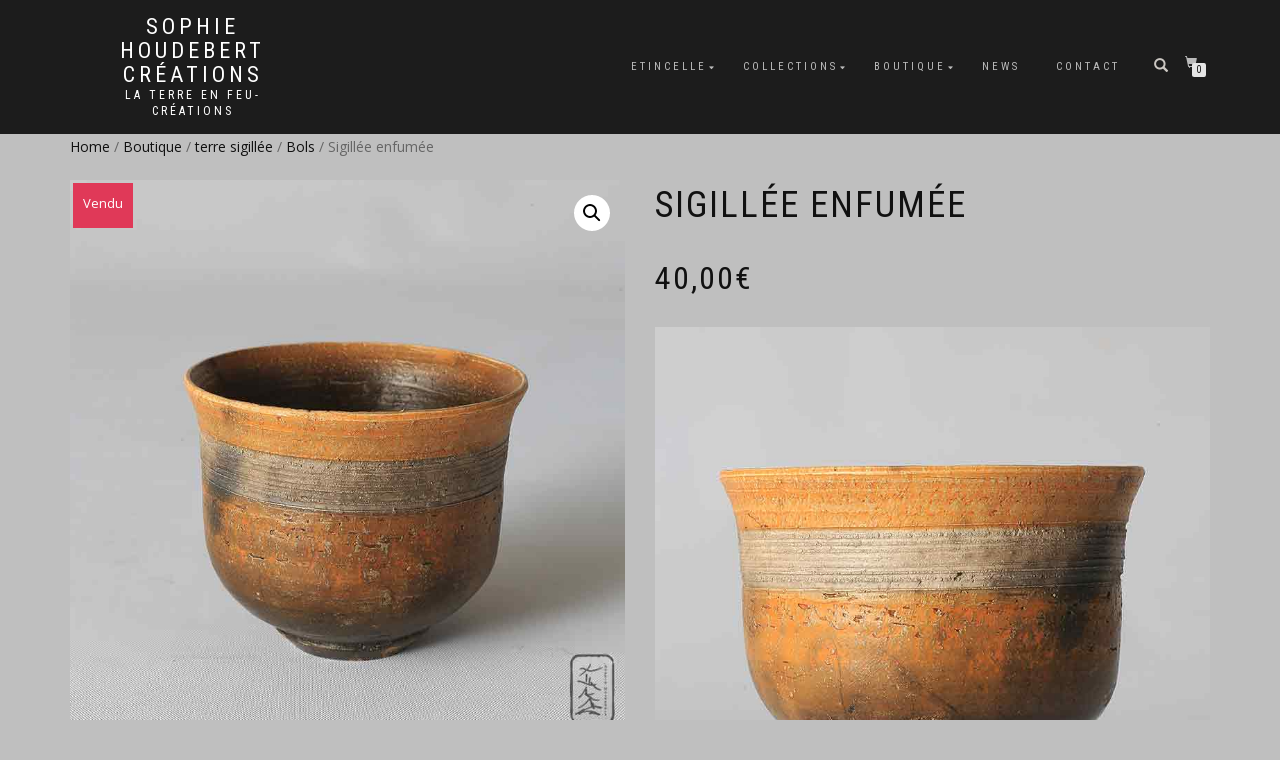

--- FILE ---
content_type: text/html; charset=UTF-8
request_url: https://laterreenfeu-creations.art/produit/sigillee-2/
body_size: 16381
content:
<!DOCTYPE html>
<html lang="fr-FR">
<head>
<meta charset="UTF-8">
<meta name="viewport" content="width=device-width, initial-scale=1, maximum-scale=1">
<link rel="profile" href="http://gmpg.org/xfn/11">

<meta name='robots' content='index, follow, max-image-preview:large, max-snippet:-1, max-video-preview:-1' />

	<!-- This site is optimized with the Yoast SEO plugin v26.8 - https://yoast.com/product/yoast-seo-wordpress/ -->
	<title>Sigillée enfumée - Sophie Houdebert Créations</title>
	<meta name="description" content="Sigillée Bol tourné en porcelaine, poli soigneusement à l&#039;agate après finitions, recouvert de terre sigillée, puis enfumé en fusion dans des copeaux de bois" />
	<link rel="canonical" href="https://laterreenfeu-creations.art/produit/sigillee-2/" />
	<meta property="og:locale" content="fr_FR" />
	<meta property="og:type" content="article" />
	<meta property="og:title" content="Sigillée enfumée - Sophie Houdebert Créations" />
	<meta property="og:description" content="Sigillée Bol tourné en porcelaine, poli soigneusement à l&#039;agate après finitions, recouvert de terre sigillée, puis enfumé en fusion dans des copeaux de bois" />
	<meta property="og:url" content="https://laterreenfeu-creations.art/produit/sigillee-2/" />
	<meta property="og:site_name" content="Sophie Houdebert Créations" />
	<meta property="article:publisher" content="https://www.facebook.com/LaTerreenFeu/" />
	<meta property="article:modified_time" content="2024-04-27T19:24:08+00:00" />
	<meta property="og:image" content="https://laterreenfeu-creations.art/wp-content/uploads/2020/06/bol_noir2_09w.jpg" />
	<meta property="og:image:width" content="800" />
	<meta property="og:image:height" content="800" />
	<meta property="og:image:type" content="image/jpeg" />
	<meta name="twitter:card" content="summary_large_image" />
	<meta name="twitter:site" content="@LaTerreenFeu" />
	<meta name="twitter:label1" content="Durée de lecture estimée" />
	<meta name="twitter:data1" content="3 minutes" />
	<script type="application/ld+json" class="yoast-schema-graph">{"@context":"https://schema.org","@graph":[{"@type":"WebPage","@id":"https://laterreenfeu-creations.art/produit/sigillee-2/","url":"https://laterreenfeu-creations.art/produit/sigillee-2/","name":"Sigillée enfumée - Sophie Houdebert Créations","isPartOf":{"@id":"https://laterreenfeu-creations.art/#website"},"primaryImageOfPage":{"@id":"https://laterreenfeu-creations.art/produit/sigillee-2/#primaryimage"},"image":{"@id":"https://laterreenfeu-creations.art/produit/sigillee-2/#primaryimage"},"thumbnailUrl":"https://laterreenfeu-creations.art/wp-content/uploads/2020/06/bol_noir2_09w.jpg","datePublished":"2020-07-08T08:21:49+00:00","dateModified":"2024-04-27T19:24:08+00:00","description":"Sigillée Bol tourné en porcelaine, poli soigneusement à l'agate après finitions, recouvert de terre sigillée, puis enfumé en fusion dans des copeaux de bois","breadcrumb":{"@id":"https://laterreenfeu-creations.art/produit/sigillee-2/#breadcrumb"},"inLanguage":"fr-FR","potentialAction":[{"@type":"ReadAction","target":["https://laterreenfeu-creations.art/produit/sigillee-2/"]}]},{"@type":"ImageObject","inLanguage":"fr-FR","@id":"https://laterreenfeu-creations.art/produit/sigillee-2/#primaryimage","url":"https://laterreenfeu-creations.art/wp-content/uploads/2020/06/bol_noir2_09w.jpg","contentUrl":"https://laterreenfeu-creations.art/wp-content/uploads/2020/06/bol_noir2_09w.jpg","width":800,"height":800,"caption":"Bol terre sigillée enfumé en fusion"},{"@type":"BreadcrumbList","@id":"https://laterreenfeu-creations.art/produit/sigillee-2/#breadcrumb","itemListElement":[{"@type":"ListItem","position":1,"name":"Accueil","item":"https://laterreenfeu-creations.art/"},{"@type":"ListItem","position":2,"name":"Boutique","item":"https://laterreenfeu-creations.art/boutique-terres-sigillees-raku/"},{"@type":"ListItem","position":3,"name":"Sigillée enfumée"}]},{"@type":"WebSite","@id":"https://laterreenfeu-creations.art/#website","url":"https://laterreenfeu-creations.art/","name":"Sophie Houdebert Créations","description":"La Terre en Feu-Créations","publisher":{"@id":"https://laterreenfeu-creations.art/#organization"},"potentialAction":[{"@type":"SearchAction","target":{"@type":"EntryPoint","urlTemplate":"https://laterreenfeu-creations.art/?s={search_term_string}"},"query-input":{"@type":"PropertyValueSpecification","valueRequired":true,"valueName":"search_term_string"}}],"inLanguage":"fr-FR"},{"@type":"Organization","@id":"https://laterreenfeu-creations.art/#organization","name":"Sophie Houdebert La Terre en Feu","url":"https://laterreenfeu-creations.art/","logo":{"@type":"ImageObject","inLanguage":"fr-FR","@id":"https://laterreenfeu-creations.art/#/schema/logo/image/","url":"https://laterreenfeu-creations.art/wp-content/uploads/2020/04/DSC_0133.jpg","contentUrl":"https://laterreenfeu-creations.art/wp-content/uploads/2020/04/DSC_0133.jpg","width":429,"height":640,"caption":"Sophie Houdebert La Terre en Feu"},"image":{"@id":"https://laterreenfeu-creations.art/#/schema/logo/image/"},"sameAs":["https://www.facebook.com/LaTerreenFeu/","https://x.com/LaTerreenFeu","https://instagram.com/laterreenfeu","https://fr.linkedin.com/in/sophie-houdebert-63b4a547","https://www.youtube.com/channel/UCm95eFGNBd5_aXUtwNSHc3w/videos"]}]}</script>
	<!-- / Yoast SEO plugin. -->



<link rel="alternate" type="application/rss+xml" title="Sophie Houdebert Créations &raquo; Flux" href="https://laterreenfeu-creations.art/feed/" />
<link rel="alternate" type="application/rss+xml" title="Sophie Houdebert Créations &raquo; Flux des commentaires" href="https://laterreenfeu-creations.art/comments/feed/" />
<link rel="alternate" title="oEmbed (JSON)" type="application/json+oembed" href="https://laterreenfeu-creations.art/wp-json/oembed/1.0/embed?url=https%3A%2F%2Flaterreenfeu-creations.art%2Fproduit%2Fsigillee-2%2F" />
<link rel="alternate" title="oEmbed (XML)" type="text/xml+oembed" href="https://laterreenfeu-creations.art/wp-json/oembed/1.0/embed?url=https%3A%2F%2Flaterreenfeu-creations.art%2Fproduit%2Fsigillee-2%2F&#038;format=xml" />
<style id='wp-img-auto-sizes-contain-inline-css' type='text/css'>
img:is([sizes=auto i],[sizes^="auto," i]){contain-intrinsic-size:3000px 1500px}
/*# sourceURL=wp-img-auto-sizes-contain-inline-css */
</style>
<link rel='stylesheet' id='premium-addons-css' href='https://laterreenfeu-creations.art/wp-content/plugins/premium-addons-for-elementor/assets/frontend/min-css/premium-addons.min.css?ver=4.10.22' type='text/css' media='all' />
<style id='wp-emoji-styles-inline-css' type='text/css'>

	img.wp-smiley, img.emoji {
		display: inline !important;
		border: none !important;
		box-shadow: none !important;
		height: 1em !important;
		width: 1em !important;
		margin: 0 0.07em !important;
		vertical-align: -0.1em !important;
		background: none !important;
		padding: 0 !important;
	}
/*# sourceURL=wp-emoji-styles-inline-css */
</style>
<link rel='stylesheet' id='wp-block-library-css' href='https://laterreenfeu-creations.art/wp-includes/css/dist/block-library/style.min.css?ver=6.9' type='text/css' media='all' />
<style id='wp-block-paragraph-inline-css' type='text/css'>
.is-small-text{font-size:.875em}.is-regular-text{font-size:1em}.is-large-text{font-size:2.25em}.is-larger-text{font-size:3em}.has-drop-cap:not(:focus):first-letter{float:left;font-size:8.4em;font-style:normal;font-weight:100;line-height:.68;margin:.05em .1em 0 0;text-transform:uppercase}body.rtl .has-drop-cap:not(:focus):first-letter{float:none;margin-left:.1em}p.has-drop-cap.has-background{overflow:hidden}:root :where(p.has-background){padding:1.25em 2.375em}:where(p.has-text-color:not(.has-link-color)) a{color:inherit}p.has-text-align-left[style*="writing-mode:vertical-lr"],p.has-text-align-right[style*="writing-mode:vertical-rl"]{rotate:180deg}
/*# sourceURL=https://laterreenfeu-creations.art/wp-includes/blocks/paragraph/style.min.css */
</style>
<style id='global-styles-inline-css' type='text/css'>
:root{--wp--preset--aspect-ratio--square: 1;--wp--preset--aspect-ratio--4-3: 4/3;--wp--preset--aspect-ratio--3-4: 3/4;--wp--preset--aspect-ratio--3-2: 3/2;--wp--preset--aspect-ratio--2-3: 2/3;--wp--preset--aspect-ratio--16-9: 16/9;--wp--preset--aspect-ratio--9-16: 9/16;--wp--preset--color--black: #000000;--wp--preset--color--cyan-bluish-gray: #abb8c3;--wp--preset--color--white: #ffffff;--wp--preset--color--pale-pink: #f78da7;--wp--preset--color--vivid-red: #cf2e2e;--wp--preset--color--luminous-vivid-orange: #ff6900;--wp--preset--color--luminous-vivid-amber: #fcb900;--wp--preset--color--light-green-cyan: #7bdcb5;--wp--preset--color--vivid-green-cyan: #00d084;--wp--preset--color--pale-cyan-blue: #8ed1fc;--wp--preset--color--vivid-cyan-blue: #0693e3;--wp--preset--color--vivid-purple: #9b51e0;--wp--preset--gradient--vivid-cyan-blue-to-vivid-purple: linear-gradient(135deg,rgb(6,147,227) 0%,rgb(155,81,224) 100%);--wp--preset--gradient--light-green-cyan-to-vivid-green-cyan: linear-gradient(135deg,rgb(122,220,180) 0%,rgb(0,208,130) 100%);--wp--preset--gradient--luminous-vivid-amber-to-luminous-vivid-orange: linear-gradient(135deg,rgb(252,185,0) 0%,rgb(255,105,0) 100%);--wp--preset--gradient--luminous-vivid-orange-to-vivid-red: linear-gradient(135deg,rgb(255,105,0) 0%,rgb(207,46,46) 100%);--wp--preset--gradient--very-light-gray-to-cyan-bluish-gray: linear-gradient(135deg,rgb(238,238,238) 0%,rgb(169,184,195) 100%);--wp--preset--gradient--cool-to-warm-spectrum: linear-gradient(135deg,rgb(74,234,220) 0%,rgb(151,120,209) 20%,rgb(207,42,186) 40%,rgb(238,44,130) 60%,rgb(251,105,98) 80%,rgb(254,248,76) 100%);--wp--preset--gradient--blush-light-purple: linear-gradient(135deg,rgb(255,206,236) 0%,rgb(152,150,240) 100%);--wp--preset--gradient--blush-bordeaux: linear-gradient(135deg,rgb(254,205,165) 0%,rgb(254,45,45) 50%,rgb(107,0,62) 100%);--wp--preset--gradient--luminous-dusk: linear-gradient(135deg,rgb(255,203,112) 0%,rgb(199,81,192) 50%,rgb(65,88,208) 100%);--wp--preset--gradient--pale-ocean: linear-gradient(135deg,rgb(255,245,203) 0%,rgb(182,227,212) 50%,rgb(51,167,181) 100%);--wp--preset--gradient--electric-grass: linear-gradient(135deg,rgb(202,248,128) 0%,rgb(113,206,126) 100%);--wp--preset--gradient--midnight: linear-gradient(135deg,rgb(2,3,129) 0%,rgb(40,116,252) 100%);--wp--preset--font-size--small: 13px;--wp--preset--font-size--medium: 20px;--wp--preset--font-size--large: 36px;--wp--preset--font-size--x-large: 42px;--wp--preset--spacing--20: 0.44rem;--wp--preset--spacing--30: 0.67rem;--wp--preset--spacing--40: 1rem;--wp--preset--spacing--50: 1.5rem;--wp--preset--spacing--60: 2.25rem;--wp--preset--spacing--70: 3.38rem;--wp--preset--spacing--80: 5.06rem;--wp--preset--shadow--natural: 6px 6px 9px rgba(0, 0, 0, 0.2);--wp--preset--shadow--deep: 12px 12px 50px rgba(0, 0, 0, 0.4);--wp--preset--shadow--sharp: 6px 6px 0px rgba(0, 0, 0, 0.2);--wp--preset--shadow--outlined: 6px 6px 0px -3px rgb(255, 255, 255), 6px 6px rgb(0, 0, 0);--wp--preset--shadow--crisp: 6px 6px 0px rgb(0, 0, 0);}:where(.is-layout-flex){gap: 0.5em;}:where(.is-layout-grid){gap: 0.5em;}body .is-layout-flex{display: flex;}.is-layout-flex{flex-wrap: wrap;align-items: center;}.is-layout-flex > :is(*, div){margin: 0;}body .is-layout-grid{display: grid;}.is-layout-grid > :is(*, div){margin: 0;}:where(.wp-block-columns.is-layout-flex){gap: 2em;}:where(.wp-block-columns.is-layout-grid){gap: 2em;}:where(.wp-block-post-template.is-layout-flex){gap: 1.25em;}:where(.wp-block-post-template.is-layout-grid){gap: 1.25em;}.has-black-color{color: var(--wp--preset--color--black) !important;}.has-cyan-bluish-gray-color{color: var(--wp--preset--color--cyan-bluish-gray) !important;}.has-white-color{color: var(--wp--preset--color--white) !important;}.has-pale-pink-color{color: var(--wp--preset--color--pale-pink) !important;}.has-vivid-red-color{color: var(--wp--preset--color--vivid-red) !important;}.has-luminous-vivid-orange-color{color: var(--wp--preset--color--luminous-vivid-orange) !important;}.has-luminous-vivid-amber-color{color: var(--wp--preset--color--luminous-vivid-amber) !important;}.has-light-green-cyan-color{color: var(--wp--preset--color--light-green-cyan) !important;}.has-vivid-green-cyan-color{color: var(--wp--preset--color--vivid-green-cyan) !important;}.has-pale-cyan-blue-color{color: var(--wp--preset--color--pale-cyan-blue) !important;}.has-vivid-cyan-blue-color{color: var(--wp--preset--color--vivid-cyan-blue) !important;}.has-vivid-purple-color{color: var(--wp--preset--color--vivid-purple) !important;}.has-black-background-color{background-color: var(--wp--preset--color--black) !important;}.has-cyan-bluish-gray-background-color{background-color: var(--wp--preset--color--cyan-bluish-gray) !important;}.has-white-background-color{background-color: var(--wp--preset--color--white) !important;}.has-pale-pink-background-color{background-color: var(--wp--preset--color--pale-pink) !important;}.has-vivid-red-background-color{background-color: var(--wp--preset--color--vivid-red) !important;}.has-luminous-vivid-orange-background-color{background-color: var(--wp--preset--color--luminous-vivid-orange) !important;}.has-luminous-vivid-amber-background-color{background-color: var(--wp--preset--color--luminous-vivid-amber) !important;}.has-light-green-cyan-background-color{background-color: var(--wp--preset--color--light-green-cyan) !important;}.has-vivid-green-cyan-background-color{background-color: var(--wp--preset--color--vivid-green-cyan) !important;}.has-pale-cyan-blue-background-color{background-color: var(--wp--preset--color--pale-cyan-blue) !important;}.has-vivid-cyan-blue-background-color{background-color: var(--wp--preset--color--vivid-cyan-blue) !important;}.has-vivid-purple-background-color{background-color: var(--wp--preset--color--vivid-purple) !important;}.has-black-border-color{border-color: var(--wp--preset--color--black) !important;}.has-cyan-bluish-gray-border-color{border-color: var(--wp--preset--color--cyan-bluish-gray) !important;}.has-white-border-color{border-color: var(--wp--preset--color--white) !important;}.has-pale-pink-border-color{border-color: var(--wp--preset--color--pale-pink) !important;}.has-vivid-red-border-color{border-color: var(--wp--preset--color--vivid-red) !important;}.has-luminous-vivid-orange-border-color{border-color: var(--wp--preset--color--luminous-vivid-orange) !important;}.has-luminous-vivid-amber-border-color{border-color: var(--wp--preset--color--luminous-vivid-amber) !important;}.has-light-green-cyan-border-color{border-color: var(--wp--preset--color--light-green-cyan) !important;}.has-vivid-green-cyan-border-color{border-color: var(--wp--preset--color--vivid-green-cyan) !important;}.has-pale-cyan-blue-border-color{border-color: var(--wp--preset--color--pale-cyan-blue) !important;}.has-vivid-cyan-blue-border-color{border-color: var(--wp--preset--color--vivid-cyan-blue) !important;}.has-vivid-purple-border-color{border-color: var(--wp--preset--color--vivid-purple) !important;}.has-vivid-cyan-blue-to-vivid-purple-gradient-background{background: var(--wp--preset--gradient--vivid-cyan-blue-to-vivid-purple) !important;}.has-light-green-cyan-to-vivid-green-cyan-gradient-background{background: var(--wp--preset--gradient--light-green-cyan-to-vivid-green-cyan) !important;}.has-luminous-vivid-amber-to-luminous-vivid-orange-gradient-background{background: var(--wp--preset--gradient--luminous-vivid-amber-to-luminous-vivid-orange) !important;}.has-luminous-vivid-orange-to-vivid-red-gradient-background{background: var(--wp--preset--gradient--luminous-vivid-orange-to-vivid-red) !important;}.has-very-light-gray-to-cyan-bluish-gray-gradient-background{background: var(--wp--preset--gradient--very-light-gray-to-cyan-bluish-gray) !important;}.has-cool-to-warm-spectrum-gradient-background{background: var(--wp--preset--gradient--cool-to-warm-spectrum) !important;}.has-blush-light-purple-gradient-background{background: var(--wp--preset--gradient--blush-light-purple) !important;}.has-blush-bordeaux-gradient-background{background: var(--wp--preset--gradient--blush-bordeaux) !important;}.has-luminous-dusk-gradient-background{background: var(--wp--preset--gradient--luminous-dusk) !important;}.has-pale-ocean-gradient-background{background: var(--wp--preset--gradient--pale-ocean) !important;}.has-electric-grass-gradient-background{background: var(--wp--preset--gradient--electric-grass) !important;}.has-midnight-gradient-background{background: var(--wp--preset--gradient--midnight) !important;}.has-small-font-size{font-size: var(--wp--preset--font-size--small) !important;}.has-medium-font-size{font-size: var(--wp--preset--font-size--medium) !important;}.has-large-font-size{font-size: var(--wp--preset--font-size--large) !important;}.has-x-large-font-size{font-size: var(--wp--preset--font-size--x-large) !important;}
/*# sourceURL=global-styles-inline-css */
</style>

<style id='classic-theme-styles-inline-css' type='text/css'>
/*! This file is auto-generated */
.wp-block-button__link{color:#fff;background-color:#32373c;border-radius:9999px;box-shadow:none;text-decoration:none;padding:calc(.667em + 2px) calc(1.333em + 2px);font-size:1.125em}.wp-block-file__button{background:#32373c;color:#fff;text-decoration:none}
/*# sourceURL=/wp-includes/css/classic-themes.min.css */
</style>
<link rel='stylesheet' id='photoswipe-css' href='https://laterreenfeu-creations.art/wp-content/plugins/woocommerce/assets/css/photoswipe/photoswipe.min.css?ver=8.6.3' type='text/css' media='all' />
<link rel='stylesheet' id='photoswipe-default-skin-css' href='https://laterreenfeu-creations.art/wp-content/plugins/woocommerce/assets/css/photoswipe/default-skin/default-skin.min.css?ver=8.6.3' type='text/css' media='all' />
<style id='woocommerce-inline-inline-css' type='text/css'>
.woocommerce form .form-row .required { visibility: visible; }
/*# sourceURL=woocommerce-inline-inline-css */
</style>
<link rel='stylesheet' id='bootstrap-css' href='https://laterreenfeu-creations.art/wp-content/themes/shop-isle/assets/bootstrap/css/bootstrap.min.css?ver=20120208' type='text/css' media='all' />
<link rel='stylesheet' id='magnific-popup-css' href='https://laterreenfeu-creations.art/wp-content/themes/shop-isle/assets/css/vendor/magnific-popup.min.css?ver=20120208' type='text/css' media='all' />
<link rel='stylesheet' id='flexslider-css' href='https://laterreenfeu-creations.art/wp-content/themes/shop-isle/assets/css/vendor/flexslider.min.css?ver=20120208' type='text/css' media='all' />
<link rel='stylesheet' id='owl-carousel-css' href='https://laterreenfeu-creations.art/wp-content/themes/shop-isle/assets/css/vendor/owl.carousel.min.css?ver=2.1.7' type='text/css' media='all' />
<link rel='stylesheet' id='shop-isle-animate-css' href='https://laterreenfeu-creations.art/wp-content/themes/shop-isle/assets/css/vendor/animate.min.css?ver=20120208' type='text/css' media='all' />
<link rel='stylesheet' id='shop-isle-main-style-css' href='https://laterreenfeu-creations.art/wp-content/themes/shop-isle/assets/css/style.min.css?ver=1.1.60' type='text/css' media='all' />
<link rel='stylesheet' id='shop-isle-style-css' href='https://laterreenfeu-creations.art/wp-content/themes/shop-isle/style.css?ver=1.1.60' type='text/css' media='all' />
<link rel='stylesheet' id='flexible-shipping-free-shipping-css' href='https://laterreenfeu-creations.art/wp-content/plugins/flexible-shipping/assets/dist/css/free-shipping.css?ver=4.24.15.2' type='text/css' media='all' />
<link rel='stylesheet' id='newsletter-css' href='https://laterreenfeu-creations.art/wp-content/plugins/newsletter/style.css?ver=9.1.1' type='text/css' media='all' />
<link rel='stylesheet' id='shop-isle-woocommerce-style1-css' href='https://laterreenfeu-creations.art/wp-content/themes/shop-isle/inc/woocommerce/css/woocommerce.css?ver=11' type='text/css' media='all' />
<script type="text/javascript" src="https://laterreenfeu-creations.art/wp-includes/js/jquery/jquery.min.js?ver=3.7.1" id="jquery-core-js"></script>
<script type="text/javascript" src="https://laterreenfeu-creations.art/wp-includes/js/jquery/jquery-migrate.min.js?ver=3.4.1" id="jquery-migrate-js"></script>
<script type="text/javascript" src="https://laterreenfeu-creations.art/wp-content/plugins/woocommerce/assets/js/jquery-blockui/jquery.blockUI.min.js?ver=2.7.0-wc.8.6.3" id="jquery-blockui-js" defer="defer" data-wp-strategy="defer"></script>
<script type="text/javascript" id="wc-add-to-cart-js-extra">
/* <![CDATA[ */
var wc_add_to_cart_params = {"ajax_url":"/wp-admin/admin-ajax.php","wc_ajax_url":"/?wc-ajax=%%endpoint%%","i18n_view_cart":"View cart","cart_url":"https://laterreenfeu-creations.art/panier/","is_cart":"","cart_redirect_after_add":"yes"};
//# sourceURL=wc-add-to-cart-js-extra
/* ]]> */
</script>
<script type="text/javascript" src="https://laterreenfeu-creations.art/wp-content/plugins/woocommerce/assets/js/frontend/add-to-cart.min.js?ver=8.6.3" id="wc-add-to-cart-js" defer="defer" data-wp-strategy="defer"></script>
<script type="text/javascript" src="https://laterreenfeu-creations.art/wp-content/plugins/woocommerce/assets/js/zoom/jquery.zoom.min.js?ver=1.7.21-wc.8.6.3" id="zoom-js" defer="defer" data-wp-strategy="defer"></script>
<script type="text/javascript" src="https://laterreenfeu-creations.art/wp-content/plugins/woocommerce/assets/js/photoswipe/photoswipe.min.js?ver=4.1.1-wc.8.6.3" id="photoswipe-js" defer="defer" data-wp-strategy="defer"></script>
<script type="text/javascript" src="https://laterreenfeu-creations.art/wp-content/plugins/woocommerce/assets/js/photoswipe/photoswipe-ui-default.min.js?ver=4.1.1-wc.8.6.3" id="photoswipe-ui-default-js" defer="defer" data-wp-strategy="defer"></script>
<script type="text/javascript" id="wc-single-product-js-extra">
/* <![CDATA[ */
var wc_single_product_params = {"i18n_required_rating_text":"Please select a rating","review_rating_required":"yes","flexslider":{"rtl":false,"animation":"slide","smoothHeight":true,"directionNav":false,"controlNav":"thumbnails","slideshow":false,"animationSpeed":500,"animationLoop":false,"allowOneSlide":false},"zoom_enabled":"1","zoom_options":[],"photoswipe_enabled":"1","photoswipe_options":{"shareEl":false,"closeOnScroll":false,"history":false,"hideAnimationDuration":0,"showAnimationDuration":0},"flexslider_enabled":"1"};
//# sourceURL=wc-single-product-js-extra
/* ]]> */
</script>
<script type="text/javascript" src="https://laterreenfeu-creations.art/wp-content/plugins/woocommerce/assets/js/frontend/single-product.min.js?ver=8.6.3" id="wc-single-product-js" defer="defer" data-wp-strategy="defer"></script>
<script type="text/javascript" src="https://laterreenfeu-creations.art/wp-content/plugins/woocommerce/assets/js/js-cookie/js.cookie.min.js?ver=2.1.4-wc.8.6.3" id="js-cookie-js" defer="defer" data-wp-strategy="defer"></script>
<script type="text/javascript" id="woocommerce-js-extra">
/* <![CDATA[ */
var woocommerce_params = {"ajax_url":"/wp-admin/admin-ajax.php","wc_ajax_url":"/?wc-ajax=%%endpoint%%"};
//# sourceURL=woocommerce-js-extra
/* ]]> */
</script>
<script type="text/javascript" src="https://laterreenfeu-creations.art/wp-content/plugins/woocommerce/assets/js/frontend/woocommerce.min.js?ver=8.6.3" id="woocommerce-js" defer="defer" data-wp-strategy="defer"></script>
<link rel="https://api.w.org/" href="https://laterreenfeu-creations.art/wp-json/" /><link rel="alternate" title="JSON" type="application/json" href="https://laterreenfeu-creations.art/wp-json/wp/v2/product/2042" /><link rel="EditURI" type="application/rsd+xml" title="RSD" href="https://laterreenfeu-creations.art/xmlrpc.php?rsd" />
<meta name="generator" content="WordPress 6.9" />
<meta name="generator" content="WooCommerce 8.6.3" />
<link rel='shortlink' href='https://laterreenfeu-creations.art/?p=2042' />
<style id="shop_isle_customizr_pallete" type="text/css">.shop_isle_footer_sidebar, .woocommerce-Tabs-panel { background-color: #bfbfbf; }.module.module-video { padding: 130px 0px; }.shop_isle_header_title h1 a, .shop_isle_header_title h2 a { color: #ddcfb8; }</style>	<noscript><style>.woocommerce-product-gallery{ opacity: 1 !important; }</style></noscript>
	<meta name="generator" content="Elementor 3.31.1; features: additional_custom_breakpoints, e_element_cache; settings: css_print_method-external, google_font-enabled, font_display-auto">
			<style>
				.e-con.e-parent:nth-of-type(n+4):not(.e-lazyloaded):not(.e-no-lazyload),
				.e-con.e-parent:nth-of-type(n+4):not(.e-lazyloaded):not(.e-no-lazyload) * {
					background-image: none !important;
				}
				@media screen and (max-height: 1024px) {
					.e-con.e-parent:nth-of-type(n+3):not(.e-lazyloaded):not(.e-no-lazyload),
					.e-con.e-parent:nth-of-type(n+3):not(.e-lazyloaded):not(.e-no-lazyload) * {
						background-image: none !important;
					}
				}
				@media screen and (max-height: 640px) {
					.e-con.e-parent:nth-of-type(n+2):not(.e-lazyloaded):not(.e-no-lazyload),
					.e-con.e-parent:nth-of-type(n+2):not(.e-lazyloaded):not(.e-no-lazyload) * {
						background-image: none !important;
					}
				}
			</style>
			<style type="text/css" id="custom-background-css">
body.custom-background { background-color: #bfbfbf; }
</style>
	<link rel="icon" href="https://laterreenfeu-creations.art/wp-content/uploads/2020/04/cropped-Matrice-video-essai-copie-1-32x32.jpg" sizes="32x32" />
<link rel="icon" href="https://laterreenfeu-creations.art/wp-content/uploads/2020/04/cropped-Matrice-video-essai-copie-1-192x192.jpg" sizes="192x192" />
<link rel="apple-touch-icon" href="https://laterreenfeu-creations.art/wp-content/uploads/2020/04/cropped-Matrice-video-essai-copie-1-180x180.jpg" />
<meta name="msapplication-TileImage" content="https://laterreenfeu-creations.art/wp-content/uploads/2020/04/cropped-Matrice-video-essai-copie-1-270x270.jpg" />
		<style type="text/css" id="wp-custom-css">
			.wc_payment_method.payment_method_paypal label a.about_paypal {display:none;}
.onsale {min-height:40px;line-height: 40px;}
.onsale.out-of-stock {font-size:0;}
.onsale.out-of-stock:after {content:"Vendu";font-size:13px;}
.summary.entry-summary .stock.out-of-stock {font-size:0;}
.summary.entry-summary .stock.out-of-stock:after {content:"Vendu";font-size:13px;color:#e03958;}
li.product .product-button-wrap {display:none;} 
body.product-template-default .module.module-small-bottom.aya {display:none;}
.sgpb-theme-1-content {box-shadow: rgba(0, 0, 0, 0.6) 0 0 0 5px !important;}
body.term-16 .term-description {margin: 30px auto 10px;}
body.term-16 .module-small {
  padding: 30px 0 70px;
}		</style>
		</head>
<body class="wp-singular product-template-default single single-product postid-2042 custom-background wp-theme-shop-isle theme-shop-isle woocommerce woocommerce-page woocommerce-no-js woocommerce-active elementor-default elementor-kit-615">

	
	<!-- Preloader -->
	
	<header class="header " style="max-height:66px;">
			<!-- Navigation start -->
		<nav class="navbar navbar-custom navbar-fixed-top " role="navigation">

		<div class="container">
		<div class="header-container">

		<div class="navbar-header">
		<div class="shop_isle_header_title"><div class="shop-isle-header-title-inner"><p class="site-title"><a href="https://laterreenfeu-creations.art/" title="Sophie Houdebert Créations" rel="home">Sophie Houdebert Créations</a></p><p class="site-description"><a href="https://laterreenfeu-creations.art/" title="La Terre en Feu-Créations" rel="home">La Terre en Feu-Créations</a></p></div></div>
						<div type="button" class="navbar-toggle" data-toggle="collapse" data-target="#custom-collapse">
							<span class="sr-only">Déplier la navigation</span>
							<span class="icon-bar"></span>
							<span class="icon-bar"></span>
							<span class="icon-bar"></span>
						</div>
					</div>

					<div class="header-menu-wrap">
						<div class="collapse navbar-collapse" id="custom-collapse">

							<ul id="menu-menu-principal" class="nav navbar-nav navbar-right"><li id="menu-item-1528" class="menu-item menu-item-type-post_type menu-item-object-page menu-item-has-children menu-item-1528"><a href="https://laterreenfeu-creations.art/etincelles/">Etincelle</a>
<ul class="sub-menu">
	<li id="menu-item-44" class="menu-item menu-item-type-post_type menu-item-object-page menu-item-44"><a href="https://laterreenfeu-creations.art/portrait-potiere-passionnee/">Portrait d’une potière passionnée</a></li>
	<li id="menu-item-1226" class="menu-item menu-item-type-post_type menu-item-object-page menu-item-1226"><a href="https://laterreenfeu-creations.art/latelier/">L’atelier</a></li>
</ul>
</li>
<li id="menu-item-987" class="menu-item menu-item-type-post_type menu-item-object-page menu-item-has-children menu-item-987"><a href="https://laterreenfeu-creations.art/collections-terres-sigillees/">Collections</a>
<ul class="sub-menu">
	<li id="menu-item-1290" class="menu-item menu-item-type-post_type menu-item-object-page menu-item-1290"><a href="https://laterreenfeu-creations.art/terres-sigillees/">Terres sigillées</a></li>
	<li id="menu-item-1289" class="menu-item menu-item-type-post_type menu-item-object-page menu-item-1289"><a href="https://laterreenfeu-creations.art/raku/">Raku</a></li>
	<li id="menu-item-1287" class="menu-item menu-item-type-post_type menu-item-object-page menu-item-1287"><a href="https://laterreenfeu-creations.art/kintsugi/">Kintsugi</a></li>
	<li id="menu-item-1550" class="menu-item menu-item-type-post_type menu-item-object-page menu-item-1550"><a href="https://laterreenfeu-creations.art/la-cuisson-de-la-terre-metamorphose-par-le-feu/">Métamorphose par le feu</a></li>
</ul>
</li>
<li id="menu-item-1232" class="menu-item menu-item-type-custom menu-item-object-custom menu-item-has-children menu-item-1232"><a href="https://laterreenfeu-creations.art/categorie-produit/boutique/">Boutique</a>
<ul class="sub-menu">
	<li id="menu-item-1233" class="menu-item menu-item-type-custom menu-item-object-custom menu-item-has-children menu-item-1233"><a href="https://laterreenfeu-creations.art/categorie-produit/collections/terre-sigillee/">Terre sigillée</a>
	<ul class="sub-menu">
		<li id="menu-item-2217" class="menu-item menu-item-type-taxonomy menu-item-object-product_cat current-product-ancestor current-menu-parent current-product-parent menu-item-2217"><a href="https://laterreenfeu-creations.art/categorie-produit/boutique/terre-sigillee/bols/">Bols</a></li>
		<li id="menu-item-2218" class="menu-item menu-item-type-taxonomy menu-item-object-product_cat menu-item-2218"><a href="https://laterreenfeu-creations.art/categorie-produit/boutique/terre-sigillee/coupes/">Coupes</a></li>
		<li id="menu-item-2219" class="menu-item menu-item-type-taxonomy menu-item-object-product_cat menu-item-2219"><a href="https://laterreenfeu-creations.art/categorie-produit/boutique/terre-sigillee/vases/">Vases</a></li>
		<li id="menu-item-2395" class="menu-item menu-item-type-taxonomy menu-item-object-product_cat menu-item-2395"><a href="https://laterreenfeu-creations.art/categorie-produit/boutique/terre-sigillee/theieres/">théières</a></li>
		<li id="menu-item-2394" class="menu-item menu-item-type-taxonomy menu-item-object-product_cat menu-item-2394"><a href="https://laterreenfeu-creations.art/categorie-produit/boutique/terre-sigillee/bols-speciaux/">Bols spéciaux</a></li>
		<li id="menu-item-2840" class="menu-item menu-item-type-taxonomy menu-item-object-product_cat menu-item-2840"><a href="https://laterreenfeu-creations.art/categorie-produit/boutique/terre-sigillee/pots-a-couvercle/">Pots à couvercle</a></li>
		<li id="menu-item-2597" class="menu-item menu-item-type-taxonomy menu-item-object-product_cat current-product-ancestor current-menu-parent current-product-parent menu-item-2597"><a href="https://laterreenfeu-creations.art/categorie-produit/boutique/terre-sigillee/antiques/">Antiques</a></li>
	</ul>
</li>
	<li id="menu-item-1235" class="menu-item menu-item-type-custom menu-item-object-custom menu-item-1235"><a href="https://laterreenfeu-creations.art/categorie-produit/collections/kintsugi/">kintsugi</a></li>
	<li id="menu-item-1237" class="menu-item menu-item-type-custom menu-item-object-custom menu-item-1237"><a href="https://laterreenfeu-creations.art/categorie-produit/collections/raku/">Raku</a></li>
	<li id="menu-item-1575" class="menu-item menu-item-type-custom menu-item-object-custom menu-item-1575"><a href="https://laterreenfeu-creations.art/categorie-produit/collections/porcelaine/">Porcelaine</a></li>
	<li id="menu-item-2422" class="menu-item menu-item-type-post_type menu-item-object-product menu-item-2422"><a href="https://laterreenfeu-creations.art/produit/carte-cadeau/">Carte Cadeau</a></li>
</ul>
</li>
<li id="menu-item-2024" class="menu-item menu-item-type-post_type menu-item-object-page menu-item-2024"><a href="https://laterreenfeu-creations.art/news-des-nouvelles-creations-et-expositions-de-sophie-houdebert/">News</a></li>
<li id="menu-item-756" class="menu-item menu-item-type-post_type menu-item-object-page menu-item-756"><a href="https://laterreenfeu-creations.art/contactez-nous/">Contact</a></li>
</ul>
						</div>
					</div>

											<div class="navbar-cart">

							<div class="header-search">
								<div class="glyphicon glyphicon-search header-search-button"></div>
								<div class="header-search-input">
									<form role="search" method="get" class="woocommerce-product-search" action="https://laterreenfeu-creations.art/">
										<input type="search" class="search-field" placeholder="Recherche de produits&hellip;" value="" name="s" title="Recherche pour :" />
										<input type="submit" value="Recherche" />
										<input type="hidden" name="post_type" value="product" />
									</form>
								</div>
							</div>

															<div class="navbar-cart-inner">
									<a href="https://laterreenfeu-creations.art/panier/" title="Voir votre panier d’achat" class="cart-contents">
										<span class="icon-basket"></span>
										<span class="cart-item-number">0</span>
									</a>
																	</div>
							
						</div>
					
				</div>
			</div>

		</nav>
		<!-- Navigation end -->
		
	
	</header>

	<div class="main">
					
			<section class="module module-super-small">
			<div class="container product-main-content"><div class="woocommerce-notices-wrapper"></div><nav class="woocommerce-breadcrumb" aria-label="Breadcrumb"><a href="https://laterreenfeu-creations.art">Home</a>&nbsp;&#47;&nbsp;<a href="https://laterreenfeu-creations.art/categorie-produit/boutique/">Boutique</a>&nbsp;&#47;&nbsp;<a href="https://laterreenfeu-creations.art/categorie-produit/boutique/terre-sigillee/">terre sigillée</a>&nbsp;&#47;&nbsp;<a href="https://laterreenfeu-creations.art/categorie-produit/boutique/terre-sigillee/bols/">Bols</a>&nbsp;&#47;&nbsp;Sigillée enfumée</nav><div id="product-2042" class="product type-product post-2042 status-publish first outofstock product_cat-antiques product_cat-bols product_cat-terre-sigillee has-post-thumbnail purchasable product-type-simple">

	<div class="woocommerce-product-gallery woocommerce-product-gallery--with-images woocommerce-product-gallery--columns-6 images" data-columns="6" style="opacity: 0; transition: opacity .25s ease-in-out;">
	<div class="woocommerce-product-gallery__wrapper">
		<div data-thumb="https://laterreenfeu-creations.art/wp-content/uploads/2020/06/bol_noir2_09w-160x160.jpg" data-thumb-alt="Bol Terre sigillée enfumée en fusion. Sophie Houdebert" class="woocommerce-product-gallery__image"><a href="https://laterreenfeu-creations.art/wp-content/uploads/2020/06/bol_noir2_09w.jpg"><img fetchpriority="high" width="555" height="555" src="https://laterreenfeu-creations.art/wp-content/uploads/2020/06/bol_noir2_09w-555x555.jpg" class="wp-post-image" alt="Bol Terre sigillée enfumée en fusion. Sophie Houdebert" title="Bol Terre sigillée enfumée" data-caption="Bol terre sigillée enfumé en fusion" data-src="https://laterreenfeu-creations.art/wp-content/uploads/2020/06/bol_noir2_09w.jpg" data-large_image="https://laterreenfeu-creations.art/wp-content/uploads/2020/06/bol_noir2_09w.jpg" data-large_image_width="800" data-large_image_height="800" decoding="async" srcset="https://laterreenfeu-creations.art/wp-content/uploads/2020/06/bol_noir2_09w-555x555.jpg 555w, https://laterreenfeu-creations.art/wp-content/uploads/2020/06/bol_noir2_09w-300x300.jpg 300w, https://laterreenfeu-creations.art/wp-content/uploads/2020/06/bol_noir2_09w-150x150.jpg 150w, https://laterreenfeu-creations.art/wp-content/uploads/2020/06/bol_noir2_09w-768x768.jpg 768w, https://laterreenfeu-creations.art/wp-content/uploads/2020/06/bol_noir2_09w-500x500.jpg 500w, https://laterreenfeu-creations.art/wp-content/uploads/2020/06/bol_noir2_09w-160x160.jpg 160w, https://laterreenfeu-creations.art/wp-content/uploads/2020/06/bol_noir2_09w.jpg 800w" sizes="(max-width: 555px) 100vw, 555px" /></a></div><div data-thumb="https://laterreenfeu-creations.art/wp-content/uploads/2020/06/bol_noir2_04w-160x160.jpg" data-thumb-alt="Bol Terre sigillée enfumée en fusion. Sophie Houdebert" class="woocommerce-product-gallery__image"><a href="https://laterreenfeu-creations.art/wp-content/uploads/2020/06/bol_noir2_04w.jpg"><img width="555" height="555" src="https://laterreenfeu-creations.art/wp-content/uploads/2020/06/bol_noir2_04w-555x555.jpg" class="" alt="Bol Terre sigillée enfumée en fusion. Sophie Houdebert" title="Bol Terre sigillée enfumée" data-caption="Bol terre sigillée enfumé en fusion" data-src="https://laterreenfeu-creations.art/wp-content/uploads/2020/06/bol_noir2_04w.jpg" data-large_image="https://laterreenfeu-creations.art/wp-content/uploads/2020/06/bol_noir2_04w.jpg" data-large_image_width="800" data-large_image_height="800" decoding="async" srcset="https://laterreenfeu-creations.art/wp-content/uploads/2020/06/bol_noir2_04w-555x555.jpg 555w, https://laterreenfeu-creations.art/wp-content/uploads/2020/06/bol_noir2_04w-300x300.jpg 300w, https://laterreenfeu-creations.art/wp-content/uploads/2020/06/bol_noir2_04w-150x150.jpg 150w, https://laterreenfeu-creations.art/wp-content/uploads/2020/06/bol_noir2_04w-768x768.jpg 768w, https://laterreenfeu-creations.art/wp-content/uploads/2020/06/bol_noir2_04w-500x500.jpg 500w, https://laterreenfeu-creations.art/wp-content/uploads/2020/06/bol_noir2_04w-160x160.jpg 160w, https://laterreenfeu-creations.art/wp-content/uploads/2020/06/bol_noir2_04w.jpg 800w" sizes="(max-width: 555px) 100vw, 555px" /></a></div><div data-thumb="https://laterreenfeu-creations.art/wp-content/uploads/2020/06/bol_noir2_07w-160x160.jpg" data-thumb-alt="Bol Terre sigillée enfumée en fusion. Sophie Houdebert" class="woocommerce-product-gallery__image"><a href="https://laterreenfeu-creations.art/wp-content/uploads/2020/06/bol_noir2_07w.jpg"><img width="555" height="555" src="https://laterreenfeu-creations.art/wp-content/uploads/2020/06/bol_noir2_07w-555x555.jpg" class="" alt="Bol Terre sigillée enfumée en fusion. Sophie Houdebert" title="Bol Terre sigillée enfumée" data-caption="Bol terre sigillée enfumé en fusion" data-src="https://laterreenfeu-creations.art/wp-content/uploads/2020/06/bol_noir2_07w.jpg" data-large_image="https://laterreenfeu-creations.art/wp-content/uploads/2020/06/bol_noir2_07w.jpg" data-large_image_width="800" data-large_image_height="800" decoding="async" srcset="https://laterreenfeu-creations.art/wp-content/uploads/2020/06/bol_noir2_07w-555x555.jpg 555w, https://laterreenfeu-creations.art/wp-content/uploads/2020/06/bol_noir2_07w-300x300.jpg 300w, https://laterreenfeu-creations.art/wp-content/uploads/2020/06/bol_noir2_07w-150x150.jpg 150w, https://laterreenfeu-creations.art/wp-content/uploads/2020/06/bol_noir2_07w-768x768.jpg 768w, https://laterreenfeu-creations.art/wp-content/uploads/2020/06/bol_noir2_07w-500x500.jpg 500w, https://laterreenfeu-creations.art/wp-content/uploads/2020/06/bol_noir2_07w-160x160.jpg 160w, https://laterreenfeu-creations.art/wp-content/uploads/2020/06/bol_noir2_07w.jpg 800w" sizes="(max-width: 555px) 100vw, 555px" /></a></div>	</div>
</div>
<span class="onsale out-of-stock">Rupture de stock</span>
	<div class="summary entry-summary">
		<h1 class="product_title entry-title">Sigillée enfumée</h1><p class="price"><span class="woocommerce-Price-amount amount"><bdi>40,00<span class="woocommerce-Price-currencySymbol">&euro;</span></bdi></span></p>
<div class="woocommerce-product-details__short-description">
	<figure id="attachment_1946" aria-describedby="caption-attachment-1946" style="width: 800px" class="wp-caption alignnone"><a href="https://laterreenfeu-creations.art/wp-content/uploads/2020/06/bol_noir2_05w.jpg"><img loading="lazy" class="wp-image-1946 size-full" src="https://laterreenfeu-creations.art/wp-content/uploads/2020/06/bol_noir2_05w.jpg" alt="Bol Terre sigillée enfumée en fusion. Sophie Houdebert" width="800" height="800" /></a><figcaption id="caption-attachment-1946" class="wp-caption-text">Bol terre sigillée poli et enfumé en fusion en sortie de four  73 gr  Diamètre 7,5 hauteur 5,5</figcaption></figure>
</div>
<p class="stock out-of-stock">Out of stock</p>
<div class="product_meta">

	
	
	<span class="posted_in">Categories: <a href="https://laterreenfeu-creations.art/categorie-produit/boutique/terre-sigillee/antiques/" rel="tag">Antiques</a>, <a href="https://laterreenfeu-creations.art/categorie-produit/boutique/terre-sigillee/bols/" rel="tag">Bols</a>, <a href="https://laterreenfeu-creations.art/categorie-produit/boutique/terre-sigillee/" rel="tag">terre sigillée</a></span>
	
	
</div>
	</div>

	
	<div class="woocommerce-tabs wc-tabs-wrapper">
		<ul class="tabs wc-tabs" role="tablist">
							<li class="description_tab" id="tab-title-description" role="tab" aria-controls="tab-description">
					<a href="#tab-description">
						Description					</a>
				</li>
							<li class="additional_information_tab" id="tab-title-additional_information" role="tab" aria-controls="tab-additional_information">
					<a href="#tab-additional_information">
						Additional information					</a>
				</li>
					</ul>
					<div class="woocommerce-Tabs-panel woocommerce-Tabs-panel--description panel entry-content wc-tab" id="tab-description" role="tabpanel" aria-labelledby="tab-title-description">
				
	<h2>Description</h2>

<figure id="attachment_1948" aria-describedby="caption-attachment-1948" style="width: 800px" class="wp-caption alignnone"><a href="https://laterreenfeu-creations.art/wp-content/uploads/2020/06/bol_noir2_09w.jpg"><img loading="lazy" decoding="async" class="wp-image-1948 size-full" src="https://laterreenfeu-creations.art/wp-content/uploads/2020/06/bol_noir2_09w.jpg" alt="Bol Terre sigillée enfumée en fusion. Sophie Houdebert" width="800" height="800" srcset="https://laterreenfeu-creations.art/wp-content/uploads/2020/06/bol_noir2_09w.jpg 800w, https://laterreenfeu-creations.art/wp-content/uploads/2020/06/bol_noir2_09w-300x300.jpg 300w, https://laterreenfeu-creations.art/wp-content/uploads/2020/06/bol_noir2_09w-150x150.jpg 150w, https://laterreenfeu-creations.art/wp-content/uploads/2020/06/bol_noir2_09w-768x768.jpg 768w, https://laterreenfeu-creations.art/wp-content/uploads/2020/06/bol_noir2_09w-500x500.jpg 500w, https://laterreenfeu-creations.art/wp-content/uploads/2020/06/bol_noir2_09w-555x555.jpg 555w, https://laterreenfeu-creations.art/wp-content/uploads/2020/06/bol_noir2_09w-160x160.jpg 160w" sizes="(max-width: 800px) 100vw, 800px" /></a><figcaption id="caption-attachment-1948" class="wp-caption-text">Bol terre sigillée enfumé en fusion</figcaption></figure>
<h3 align="left">Sigillée enfumée Bol tourné et poli. L&rsquo;argile de la sigillée est une argile sauvage locale de cueillette</h3>
<p>Après raffermissement il a été poli soigneusement à l&rsquo;agate. J&rsquo;ai passé les différentes couches de terre sigillée que j&rsquo;ai lustrées entre chaque couche. Il a été sorti en fusion du four et enfumé à l&rsquo;aide de copeaux de bois</p>
<h3 align="left">Sigillée, l’origine du nom</h3>
<p align="left">Le nom de la terre sigillée provient de « sigillum », qui signifie sceau, cachet. Il désigne à la fois la poterie qui sert de support et l’engobe, terre liquide très finement décantée.<br />
Cette terre contenant les plus fines particules de l&rsquo;argile vernit et produit un effet incomparable.</p>
<h3 align="left">Les premiers vernis d’engobe.</h3>
<p align="left">On a pratiqué le polissage très tôt, à l’aide d’une pierre très lisse, d’un os. Il permet, en resserrant les particules argileuses à la surface de la terre de rendre les pièces plus étanches. Ainsi,   la surface devient douce et brillante, et la couleur varie selon les atmosphères de cuisson.</p>
<p align="left">On cuisait les poteries étrusques <em>bucchero nero</em>  dans une atmosphère de fumée ce qui les rendait d’un noir luisant.(7ème siècle avant J.C)</p>
<p align="left">Petit à petit, les températures de cuisson augmentent et les atmosphères de cuisson évoluent.</p>
<p>Puis</p>
<p align="left">les engobes s’affinent de plus en plus en Grèce pour finalement donner les vases qui ont fait la gloire des époques classiques.<br />
Les potiers obtenaient les décors rouges et noirs par affinages différents de terres, ce qui les rend plus ou moins fusibles, donc plus ou moins sensibles rapidement au carbone.</p>
<p align="left">Le vernis noir était très fusible et les potiers l&rsquo;enfumaient au cours de sa fusion.</p>
<p align="left">Les décors rouges étaient peints avec des vernis plus fusibles et pendant les enfumages. De ce fait, les engobes réfractaires devenaient noirs et les engobes rouge qui vitrifiaient ne prenaient pas l’enfumage</p>
<p align="left"> Petit à petit, les peintures vont disparaître au profit de poteries recouvertes d’un vernis très fin cuit en réduction, imitant la vaisselle métallique.</p>
<h3 align="left">Evolution des vernis</h3>
<p align="left">Puis les engobes sont devenus rouges, des décors en relief spécifiques sont apparus et les potiers d’Arezzo, en Italie s’en sont inspirés au 1er siècle avant J.C. On a donné alors le nom de sigillée au vernis qui recouvraient les poteries</p>
<p align="left">La production de ces poteries allaient devenir la marque de reconnaissance de tout l’empire romain.</p>
<p align="left">De nos jours, nous avons gardé le nom de terre sigillée pour ces argiles décantées dont on ne garde que les particules les plus fines. C’est un vernis d’engobe, une argile liquide qui va vitrifier à la cuisson et de ce fait rendre utilitaires les poteries sans qu’elles reçoivent de revêtement vitreux.</p>
<p align="left">Je travaille avec des argiles sauvages que je récolte partout où je me déplace. En Dordogne, nous avons beaucoup de chance, de très belles argiles rouges, ocres, jaunes garnissent les talus et les sous sols.</p>
<p align="left">Je cuis beaucoup au bois dans des fours artisanaux ou alternatifs et au gaz. Après la cuisson de biscuit, je pratique des enfumages en fusion ou en gazettes</p>
			</div>
					<div class="woocommerce-Tabs-panel woocommerce-Tabs-panel--additional_information panel entry-content wc-tab" id="tab-additional_information" role="tabpanel" aria-labelledby="tab-title-additional_information">
				
	<h2>Additional information</h2>

<table class="woocommerce-product-attributes shop_attributes">
			<tr class="woocommerce-product-attributes-item woocommerce-product-attributes-item--weight">
			<th class="woocommerce-product-attributes-item__label">Weight</th>
			<td class="woocommerce-product-attributes-item__value">0,073 kg</td>
		</tr>
			<tr class="woocommerce-product-attributes-item woocommerce-product-attributes-item--dimensions">
			<th class="woocommerce-product-attributes-item__label">Dimensions</th>
			<td class="woocommerce-product-attributes-item__value">7,5 &times; 5,5 cm</td>
		</tr>
	</table>
			</div>
		
			</div>

</div></div><div class="container"></div><hr class="divider-w"><div class="container">
	<section class="related products">

					<h2>Related products</h2>
				
		<ul class="products columns-4">

			
					<li class="product type-product post-2616 status-publish first instock product_cat-boutique product_cat-carte-cadeau product_cat-terre-sigillee product_cat-vases product_tag-argile product_tag-argiles-sauvages product_tag-atelier product_tag-bol product_tag-ceramique-contemporaine product_tag-ceramiques-antiques product_tag-creations product_tag-cuisson-denfumage product_tag-enfumage product_tag-guillochage product_tag-la-terre-en-feu product_tag-perigord-noir product_tag-polissage product_tag-polissage-a-lagate product_tag-sophie-houdebert product_tag-terre-sigillee product_tag-valojoulx product_tag-vase product_tag-vernis-antiques product_tag-vernis-sigillee has-post-thumbnail sold-individually taxable shipping-taxable purchasable product-type-simple">
	<a href="https://laterreenfeu-creations.art/produit/vase-montagne-de-feu-terre-sigillee/" class="woocommerce-LoopProduct-link woocommerce-loop-product__link"><img width="800" height="800" src="https://laterreenfeu-creations.art/wp-content/uploads/2024/02/Vase-Montagne-de-feu-Terre-sigillee-017.jpg" class="attachment-shop_catalog size-shop_catalog wp-post-image" alt="Vase &quot;Montagne de Feu&quot; terre sigillée enfumée" title="Vase  &quot;Montagne de Feu&quot; terre sigillée Terre sigillée 017" decoding="async" srcset="https://laterreenfeu-creations.art/wp-content/uploads/2024/02/Vase-Montagne-de-feu-Terre-sigillee-017.jpg 800w, https://laterreenfeu-creations.art/wp-content/uploads/2024/02/Vase-Montagne-de-feu-Terre-sigillee-017-300x300.jpg 300w, https://laterreenfeu-creations.art/wp-content/uploads/2024/02/Vase-Montagne-de-feu-Terre-sigillee-017-150x150.jpg 150w, https://laterreenfeu-creations.art/wp-content/uploads/2024/02/Vase-Montagne-de-feu-Terre-sigillee-017-768x768.jpg 768w, https://laterreenfeu-creations.art/wp-content/uploads/2024/02/Vase-Montagne-de-feu-Terre-sigillee-017-500x500.jpg 500w, https://laterreenfeu-creations.art/wp-content/uploads/2024/02/Vase-Montagne-de-feu-Terre-sigillee-017-555x555.jpg 555w, https://laterreenfeu-creations.art/wp-content/uploads/2024/02/Vase-Montagne-de-feu-Terre-sigillee-017-160x160.jpg 160w" sizes="(max-width: 800px) 100vw, 800px" /><img width="800" height="800" src="https://laterreenfeu-creations.art/wp-content/uploads/2024/02/Vase-Montagne-de-feu-Terre-sigillee-014-1.jpg" class="attachment-shop_catalog size-shop_catalog" alt="Vase &quot;Montagne de Feu&quot; terre sigillée enfumée" decoding="async" srcset="https://laterreenfeu-creations.art/wp-content/uploads/2024/02/Vase-Montagne-de-feu-Terre-sigillee-014-1.jpg 800w, https://laterreenfeu-creations.art/wp-content/uploads/2024/02/Vase-Montagne-de-feu-Terre-sigillee-014-1-300x300.jpg 300w, https://laterreenfeu-creations.art/wp-content/uploads/2024/02/Vase-Montagne-de-feu-Terre-sigillee-014-1-150x150.jpg 150w, https://laterreenfeu-creations.art/wp-content/uploads/2024/02/Vase-Montagne-de-feu-Terre-sigillee-014-1-768x768.jpg 768w, https://laterreenfeu-creations.art/wp-content/uploads/2024/02/Vase-Montagne-de-feu-Terre-sigillee-014-1-500x500.jpg 500w, https://laterreenfeu-creations.art/wp-content/uploads/2024/02/Vase-Montagne-de-feu-Terre-sigillee-014-1-555x555.jpg 555w, https://laterreenfeu-creations.art/wp-content/uploads/2024/02/Vase-Montagne-de-feu-Terre-sigillee-014-1-160x160.jpg 160w" sizes="(max-width: 800px) 100vw, 800px" /><h2 class="woocommerce-loop-product__title">Vase Montagne de Feu. Terre sigillée.</h2>
	<span class="price"><span class="woocommerce-Price-amount amount"><bdi>1 800,00<span class="woocommerce-Price-currencySymbol">&euro;</span></bdi></span></span>
</a><a href="?add-to-cart=2616" data-quantity="1" class="button product_type_simple add_to_cart_button ajax_add_to_cart" data-product_id="2616" data-product_sku="" aria-label="Add to cart: &ldquo;Vase Montagne de Feu. Terre sigillée.&rdquo;" aria-describedby="" rel="nofollow">lire la suite...</a></li>

			
					<li class="product type-product post-2306 status-publish outofstock product_cat-boutique product_cat-carte-cadeau product_cat-porcelaine product_cat-terre-sigillee product_cat-vases product_tag-argile product_tag-argiles-sauvages product_tag-atelier product_tag-ceramique-contemporaine product_tag-ceramiques-antiques product_tag-creations product_tag-cuisson-denfumage product_tag-enfumage product_tag-la-terre-en-feu product_tag-perigord-noir product_tag-polissage product_tag-polissage-a-lagate product_tag-sigillees product_tag-sophie-houdebert product_tag-terre-sigillee product_tag-terres-sigillees product_tag-valojoulx product_tag-vase product_tag-vase-tourne product_tag-vernis-antique product_tag-vernis-antiques product_tag-vernis-sigillee has-post-thumbnail sold-individually purchasable product-type-simple">
	<a href="https://laterreenfeu-creations.art/produit/vase-poisson-globe-terre-sigillee/" class="woocommerce-LoopProduct-link woocommerce-loop-product__link"><img width="800" height="800" src="https://laterreenfeu-creations.art/wp-content/uploads/2023/12/IGP8467_carre_leg.jpg" class="attachment-shop_catalog size-shop_catalog wp-post-image" alt="Vase Poisson Globe terre sigillée en porcelaine" title="Vase Poisson globe terre sigillée" decoding="async" srcset="https://laterreenfeu-creations.art/wp-content/uploads/2023/12/IGP8467_carre_leg.jpg 800w, https://laterreenfeu-creations.art/wp-content/uploads/2023/12/IGP8467_carre_leg-300x300.jpg 300w, https://laterreenfeu-creations.art/wp-content/uploads/2023/12/IGP8467_carre_leg-150x150.jpg 150w, https://laterreenfeu-creations.art/wp-content/uploads/2023/12/IGP8467_carre_leg-768x768.jpg 768w, https://laterreenfeu-creations.art/wp-content/uploads/2023/12/IGP8467_carre_leg-500x500.jpg 500w, https://laterreenfeu-creations.art/wp-content/uploads/2023/12/IGP8467_carre_leg-555x555.jpg 555w, https://laterreenfeu-creations.art/wp-content/uploads/2023/12/IGP8467_carre_leg-160x160.jpg 160w" sizes="(max-width: 800px) 100vw, 800px" /><img width="800" height="800" src="https://laterreenfeu-creations.art/wp-content/uploads/2023/12/IGP8463_carre_leg.jpg" class="attachment-shop_catalog size-shop_catalog" alt="Vase Poisson Globe terre sigillée en porcelaine" decoding="async" srcset="https://laterreenfeu-creations.art/wp-content/uploads/2023/12/IGP8463_carre_leg.jpg 800w, https://laterreenfeu-creations.art/wp-content/uploads/2023/12/IGP8463_carre_leg-300x300.jpg 300w, https://laterreenfeu-creations.art/wp-content/uploads/2023/12/IGP8463_carre_leg-150x150.jpg 150w, https://laterreenfeu-creations.art/wp-content/uploads/2023/12/IGP8463_carre_leg-768x768.jpg 768w, https://laterreenfeu-creations.art/wp-content/uploads/2023/12/IGP8463_carre_leg-500x500.jpg 500w, https://laterreenfeu-creations.art/wp-content/uploads/2023/12/IGP8463_carre_leg-555x555.jpg 555w, https://laterreenfeu-creations.art/wp-content/uploads/2023/12/IGP8463_carre_leg-160x160.jpg 160w" sizes="(max-width: 800px) 100vw, 800px" /><h2 class="woocommerce-loop-product__title">Vase « Poisson globe ».</h2>
	<span class="price"><span class="woocommerce-Price-amount amount"><bdi>3 200,00<span class="woocommerce-Price-currencySymbol">&euro;</span></bdi></span></span>
<span class="onsale out-of-stock">Rupture de stock</span></a><a href="https://laterreenfeu-creations.art/produit/vase-poisson-globe-terre-sigillee/" data-quantity="1" class="button product_type_simple" data-product_id="2306" data-product_sku="" aria-label="Read more about &ldquo;Vase &quot;Poisson globe&quot;.&rdquo;" aria-describedby="" rel="nofollow">lire la suite...</a></li>

			
					<li class="product type-product post-2049 status-publish instock product_cat-bols product_cat-terre-sigillee product_tag-bol-tourne product_tag-cuisson-au-bois product_tag-polissage-a-lagate has-post-thumbnail sold-individually purchasable product-type-simple">
	<a href="https://laterreenfeu-creations.art/produit/sigillee-nuages-dans-la-nuit/" class="woocommerce-LoopProduct-link woocommerce-loop-product__link"><img width="262" height="328" src="https://laterreenfeu-creations.art/wp-content/uploads/2020/06/bol_nuit_01w-262x328.jpg" class="attachment-shop_catalog size-shop_catalog wp-post-image" alt="Bol Terre sigillée cuite au bois Sophie Houdebert" title="&quot; Nuages dans la nuit &quot;" decoding="async" srcset="https://laterreenfeu-creations.art/wp-content/uploads/2020/06/bol_nuit_01w-262x328.jpg 262w, https://laterreenfeu-creations.art/wp-content/uploads/2020/06/bol_nuit_01w-58x72.jpg 58w" sizes="(max-width: 262px) 100vw, 262px" /><img width="262" height="328" src="https://laterreenfeu-creations.art/wp-content/uploads/2020/06/bol_nuit_06w-262x328.jpg" class="attachment-shop_catalog size-shop_catalog" alt="Bol Terre sigillée cuite au bois Sophie Houdebert" decoding="async" srcset="https://laterreenfeu-creations.art/wp-content/uploads/2020/06/bol_nuit_06w-262x328.jpg 262w, https://laterreenfeu-creations.art/wp-content/uploads/2020/06/bol_nuit_06w-58x72.jpg 58w" sizes="(max-width: 262px) 100vw, 262px" /><h2 class="woocommerce-loop-product__title">Sigillée « Nuages dans la nuit »</h2>
	<span class="price"><span class="woocommerce-Price-amount amount"><bdi>80,00<span class="woocommerce-Price-currencySymbol">&euro;</span></bdi></span></span>
</a><a href="?add-to-cart=2049" data-quantity="1" class="button product_type_simple add_to_cart_button ajax_add_to_cart" data-product_id="2049" data-product_sku="" aria-label="Add to cart: &ldquo;Sigillée &quot;Nuages dans la nuit&quot;&rdquo;" aria-describedby="" rel="nofollow">lire la suite...</a></li>

			
					<li class="product type-product post-2599 status-publish last outofstock product_cat-boutique product_cat-carte-cadeau product_cat-coupes product_cat-terre-sigillee product_tag-argile product_tag-c-eramiques-gallo-romaines product_tag-ceramiques-antiques product_tag-decors-graves product_tag-enfumage product_tag-la-terre-en-feu product_tag-perigord-noir product_tag-polissage product_tag-polissage-a-lagate product_tag-sophie-houdebert product_tag-terre-sigillee product_tag-vernis-antique product_tag-vernis-sigillee has-post-thumbnail taxable shipping-taxable purchasable product-type-simple">
	<a href="https://laterreenfeu-creations.art/produit/assiette-vibree-terre-sigillee-crepuscule-vibrant/" class="woocommerce-LoopProduct-link woocommerce-loop-product__link"><img width="800" height="800" src="https://laterreenfeu-creations.art/wp-content/uploads/2024/02/assiette-voyage-07.jpg" class="attachment-shop_catalog size-shop_catalog wp-post-image" alt="Assiette &quot;Crépuscule vibrant&quot; Terres sigillées" title="assiette Crépuscule vibrant 07" decoding="async" srcset="https://laterreenfeu-creations.art/wp-content/uploads/2024/02/assiette-voyage-07.jpg 800w, https://laterreenfeu-creations.art/wp-content/uploads/2024/02/assiette-voyage-07-300x300.jpg 300w, https://laterreenfeu-creations.art/wp-content/uploads/2024/02/assiette-voyage-07-150x150.jpg 150w, https://laterreenfeu-creations.art/wp-content/uploads/2024/02/assiette-voyage-07-768x768.jpg 768w, https://laterreenfeu-creations.art/wp-content/uploads/2024/02/assiette-voyage-07-500x500.jpg 500w, https://laterreenfeu-creations.art/wp-content/uploads/2024/02/assiette-voyage-07-555x555.jpg 555w, https://laterreenfeu-creations.art/wp-content/uploads/2024/02/assiette-voyage-07-160x160.jpg 160w" sizes="(max-width: 800px) 100vw, 800px" /><img width="800" height="800" src="https://laterreenfeu-creations.art/wp-content/uploads/2024/02/assiette-voyage-17.jpg" class="attachment-shop_catalog size-shop_catalog" alt="Assiette &quot;Crépuscule vibrant&quot; Terres sigillées" decoding="async" srcset="https://laterreenfeu-creations.art/wp-content/uploads/2024/02/assiette-voyage-17.jpg 800w, https://laterreenfeu-creations.art/wp-content/uploads/2024/02/assiette-voyage-17-300x300.jpg 300w, https://laterreenfeu-creations.art/wp-content/uploads/2024/02/assiette-voyage-17-150x150.jpg 150w, https://laterreenfeu-creations.art/wp-content/uploads/2024/02/assiette-voyage-17-768x768.jpg 768w, https://laterreenfeu-creations.art/wp-content/uploads/2024/02/assiette-voyage-17-500x500.jpg 500w, https://laterreenfeu-creations.art/wp-content/uploads/2024/02/assiette-voyage-17-555x555.jpg 555w, https://laterreenfeu-creations.art/wp-content/uploads/2024/02/assiette-voyage-17-160x160.jpg 160w" sizes="(max-width: 800px) 100vw, 800px" /><h2 class="woocommerce-loop-product__title">Assiette « Crépuscule vibrant »</h2>
	<span class="price"><span class="woocommerce-Price-amount amount"><bdi>280,00<span class="woocommerce-Price-currencySymbol">&euro;</span></bdi></span></span>
<span class="onsale out-of-stock">Rupture de stock</span></a><a href="https://laterreenfeu-creations.art/produit/assiette-vibree-terre-sigillee-crepuscule-vibrant/" data-quantity="1" class="button product_type_simple" data-product_id="2599" data-product_sku="" aria-label="Read more about &ldquo;Assiette &quot;Crépuscule vibrant&quot;&rdquo;" aria-describedby="" rel="nofollow">lire la suite...</a></li>

			
		</ul>

	</section>
	</div>

			</div><!-- .container -->
		</section><!-- .module-small -->
			<hr class="divider-w"><section class="module module-small-bottom aya"><div class="container"><div class="row"><div class="col-sm-6 col-sm-offset-3"><h2 class="module-title font-alt">Créations</h2></div></div><!-- .row --><div class="row"><div class="owl-carousel text-center" data-items="85" data-pagination="true" data-navigation="false" data-rtl="false" ><div class="owl-item"><div class="col-sm-12"><div class="ex-product"><a href="https://laterreenfeu-creations.art/produit/vase-doux-continents/"><img width="262" height="328" src="https://laterreenfeu-creations.art/wp-content/uploads/2024/12/doux-continents-terre-sigillee-04-262x328.jpg" class="attachment-woocommerce_thumbnail size-woocommerce_thumbnail" alt="Vase tourné, poli à l&#039;agate, cuit avec divers matériaux d&#039;enfumage" decoding="async" srcset="https://laterreenfeu-creations.art/wp-content/uploads/2024/12/doux-continents-terre-sigillee-04-262x328.jpg 262w, https://laterreenfeu-creations.art/wp-content/uploads/2024/12/doux-continents-terre-sigillee-04-58x72.jpg 58w" sizes="(max-width: 262px) 100vw, 262px" /></a><h4 class="shop-item-title font-alt"><a href="https://laterreenfeu-creations.art/produit/vase-doux-continents/">Vase « Doux continents ».</a></h4><span class="woocommerce-Price-amount amount">520,00<span class="woocommerce-Price-currencySymbol">&euro;</span></span></div></div></div><div class="owl-item"><div class="col-sm-12"><div class="ex-product"><a href="https://laterreenfeu-creations.art/produit/montagne-dor-vase-terre-sigillee-il-sera-en-exposition-a-artceram2-a-sevres-du-16-mai-au-02-juin-2024/"><img width="262" height="328" src="https://laterreenfeu-creations.art/wp-content/uploads/2024/04/Vase-Montagne-dor-terre-sigillee-19-262x328.jpg" class="attachment-woocommerce_thumbnail size-woocommerce_thumbnail" alt="Grand vase tourné, poli à l&#039;agate, cuit avec divers matériaux d&#039;enfumage; Restauration à la laque et à l&#039;or" decoding="async" srcset="https://laterreenfeu-creations.art/wp-content/uploads/2024/04/Vase-Montagne-dor-terre-sigillee-19-262x328.jpg 262w, https://laterreenfeu-creations.art/wp-content/uploads/2024/04/Vase-Montagne-dor-terre-sigillee-19-58x72.jpg 58w" sizes="(max-width: 262px) 100vw, 262px" /></a><h4 class="shop-item-title font-alt"><a href="https://laterreenfeu-creations.art/produit/montagne-dor-vase-terre-sigillee-il-sera-en-exposition-a-artceram2-a-sevres-du-16-mai-au-02-juin-2024/">Montagne d&rsquo;or vase terre sigillée</a></h4><span class="woocommerce-Price-amount amount">950,00<span class="woocommerce-Price-currencySymbol">&euro;</span></span></div></div></div><div class="owl-item"><div class="col-sm-12"><div class="ex-product"><a href="https://laterreenfeu-creations.art/produit/pierre-de-lune-vase-terre-sigillee/"><img width="262" height="328" src="https://laterreenfeu-creations.art/wp-content/uploads/2024/04/Vase-Pierre-de-Lune-03-262x328.jpg" class="attachment-woocommerce_thumbnail size-woocommerce_thumbnail" alt="Vase &quot;Pierre de Lune&quot; tourné et poli. Terre sigillée. cuisson au bois, enfumé dans le four" decoding="async" srcset="https://laterreenfeu-creations.art/wp-content/uploads/2024/04/Vase-Pierre-de-Lune-03-262x328.jpg 262w, https://laterreenfeu-creations.art/wp-content/uploads/2024/04/Vase-Pierre-de-Lune-03-58x72.jpg 58w" sizes="(max-width: 262px) 100vw, 262px" /></a><h4 class="shop-item-title font-alt"><a href="https://laterreenfeu-creations.art/produit/pierre-de-lune-vase-terre-sigillee/">« Pierre de lune » vase terre sigillée</a></h4><span class="woocommerce-Price-amount amount">50,00<span class="woocommerce-Price-currencySymbol">&euro;</span></span></div></div></div><div class="owl-item"><div class="col-sm-12"><div class="ex-product"><a href="https://laterreenfeu-creations.art/produit/pierre-polie-vase-terre-sigilee/"><img width="262" height="328" src="https://laterreenfeu-creations.art/wp-content/uploads/2024/04/Vase-pierre-polie-terre-sigillee-07-262x328.jpg" class="attachment-woocommerce_thumbnail size-woocommerce_thumbnail" alt="Vase &quot;Pierre polie&quot; tourné, poli, décoré par grattage et guillochage" decoding="async" srcset="https://laterreenfeu-creations.art/wp-content/uploads/2024/04/Vase-pierre-polie-terre-sigillee-07-262x328.jpg 262w, https://laterreenfeu-creations.art/wp-content/uploads/2024/04/Vase-pierre-polie-terre-sigillee-07-58x72.jpg 58w" sizes="(max-width: 262px) 100vw, 262px" /></a><h4 class="shop-item-title font-alt"><a href="https://laterreenfeu-creations.art/produit/pierre-polie-vase-terre-sigilee/">« Pierre polie » vase terre sigillée</a></h4><span class="woocommerce-Price-amount amount">120,00<span class="woocommerce-Price-currencySymbol">&euro;</span></span></div></div></div><div class="owl-item"><div class="col-sm-12"><div class="ex-product"><a href="https://laterreenfeu-creations.art/produit/douce-sphere-terre-sigillee-2/"><img width="262" height="328" src="https://laterreenfeu-creations.art/wp-content/uploads/2024/04/Douce-sphere-terre-sigillee-01-262x328.jpg" class="attachment-woocommerce_thumbnail size-woocommerce_thumbnail" alt="&quot;Douce Sphère&quot; terre sigillée. Vase tourné, polie, cuisson au bois, enfumage dans le four." decoding="async" srcset="https://laterreenfeu-creations.art/wp-content/uploads/2024/04/Douce-sphere-terre-sigillee-01-262x328.jpg 262w, https://laterreenfeu-creations.art/wp-content/uploads/2024/04/Douce-sphere-terre-sigillee-01-58x72.jpg 58w" sizes="(max-width: 262px) 100vw, 262px" /></a><h4 class="shop-item-title font-alt"><a href="https://laterreenfeu-creations.art/produit/douce-sphere-terre-sigillee-2/">« Douce sphère » terre sigillée</a></h4><span class="woocommerce-Price-amount amount">60,00<span class="woocommerce-Price-currencySymbol">&euro;</span></span></div></div></div><div class="owl-item"><div class="col-sm-12"><div class="ex-product"><a href="https://laterreenfeu-creations.art/produit/flacon-planetaire-terre-sigillee/"><img width="262" height="328" src="https://laterreenfeu-creations.art/wp-content/uploads/2024/04/Flacon-planetaire-terre-sigillee-06-262x328.jpg" class="attachment-woocommerce_thumbnail size-woocommerce_thumbnail" alt="Flacon à col. Tourné, poli à l&#039;agate, cuit avec divers matériaux d&#039;enfumage;" decoding="async" srcset="https://laterreenfeu-creations.art/wp-content/uploads/2024/04/Flacon-planetaire-terre-sigillee-06-262x328.jpg 262w, https://laterreenfeu-creations.art/wp-content/uploads/2024/04/Flacon-planetaire-terre-sigillee-06-58x72.jpg 58w" sizes="(max-width: 262px) 100vw, 262px" /></a><h4 class="shop-item-title font-alt"><a href="https://laterreenfeu-creations.art/produit/flacon-planetaire-terre-sigillee/">« Flacon planétaire » terre sigillée</a></h4><span class="woocommerce-Price-amount amount">120,00<span class="woocommerce-Price-currencySymbol">&euro;</span></span></div></div></div><div class="owl-item"><div class="col-sm-12"><div class="ex-product"><a href="https://laterreenfeu-creations.art/produit/sphere-sous-les-etoiles-terre-sigillee/"><img width="262" height="328" src="https://laterreenfeu-creations.art/wp-content/uploads/2024/04/Sphere-sous-les-etoiles-terre-sigillee-11-262x328.jpg" class="attachment-woocommerce_thumbnail size-woocommerce_thumbnail" alt="&quot;Sphère sous les étoiles&quot;. Terre sigillée. Vase tourné, poli, enfumé en gazette dans le four." decoding="async" srcset="https://laterreenfeu-creations.art/wp-content/uploads/2024/04/Sphere-sous-les-etoiles-terre-sigillee-11-262x328.jpg 262w, https://laterreenfeu-creations.art/wp-content/uploads/2024/04/Sphere-sous-les-etoiles-terre-sigillee-11-58x72.jpg 58w" sizes="(max-width: 262px) 100vw, 262px" /></a><h4 class="shop-item-title font-alt"><a href="https://laterreenfeu-creations.art/produit/sphere-sous-les-etoiles-terre-sigillee/">« Sphère sous les étoiles » terre sigillée</a></h4><span class="woocommerce-Price-amount amount">60,00<span class="woocommerce-Price-currencySymbol">&euro;</span></span></div></div></div><div class="owl-item"><div class="col-sm-12"><div class="ex-product"><a href="https://laterreenfeu-creations.art/produit/sphere-cratere-terre-sigillee/"><img width="262" height="328" src="https://laterreenfeu-creations.art/wp-content/uploads/2024/04/Sphere-Cratere-terre-sigillee-03-262x328.jpg" class="attachment-woocommerce_thumbnail size-woocommerce_thumbnail" alt="&quot;Sphère Cratère&quot; Terre sigillée. Vase tourné, poli, enfumé en gazette dans le four." decoding="async" srcset="https://laterreenfeu-creations.art/wp-content/uploads/2024/04/Sphere-Cratere-terre-sigillee-03-262x328.jpg 262w, https://laterreenfeu-creations.art/wp-content/uploads/2024/04/Sphere-Cratere-terre-sigillee-03-58x72.jpg 58w" sizes="(max-width: 262px) 100vw, 262px" /></a><h4 class="shop-item-title font-alt"><a href="https://laterreenfeu-creations.art/produit/sphere-cratere-terre-sigillee/">Sphère Cratère terre sigillée</a></h4><span class="woocommerce-Price-amount amount">45,00<span class="woocommerce-Price-currencySymbol">&euro;</span></span></div></div></div><div class="owl-item"><div class="col-sm-12"><div class="ex-product"><a href="https://laterreenfeu-creations.art/produit/sphere-satin-terre-sigillee/"><img width="262" height="328" src="https://laterreenfeu-creations.art/wp-content/uploads/2024/04/Sphere-Satin-terre-sigillee-03-262x328.jpg" class="attachment-woocommerce_thumbnail size-woocommerce_thumbnail" alt="&quot;Sphère Satin&quot; Terre sigillée. Vase tourné, poli, enfumé en gazette dans le four." decoding="async" srcset="https://laterreenfeu-creations.art/wp-content/uploads/2024/04/Sphere-Satin-terre-sigillee-03-262x328.jpg 262w, https://laterreenfeu-creations.art/wp-content/uploads/2024/04/Sphere-Satin-terre-sigillee-03-58x72.jpg 58w" sizes="(max-width: 262px) 100vw, 262px" /></a><h4 class="shop-item-title font-alt"><a href="https://laterreenfeu-creations.art/produit/sphere-satin-terre-sigillee/">Sphère Satin terre sigillée</a></h4><span class="woocommerce-Price-amount amount">60,00<span class="woocommerce-Price-currencySymbol">&euro;</span></span></div></div></div><div class="owl-item"><div class="col-sm-12"><div class="ex-product"><a href="https://laterreenfeu-creations.art/produit/sphere-boisee-terre-sigillee/"><img width="262" height="328" src="https://laterreenfeu-creations.art/wp-content/uploads/2024/04/Sphere-Boisee-terre-sigillee-03-262x328.jpg" class="attachment-woocommerce_thumbnail size-woocommerce_thumbnail" alt="&quot;Sphère Boisée&quot; Terre sigillée. Vase tourné, poli, enfumé en gazette dans le four." decoding="async" srcset="https://laterreenfeu-creations.art/wp-content/uploads/2024/04/Sphere-Boisee-terre-sigillee-03-262x328.jpg 262w, https://laterreenfeu-creations.art/wp-content/uploads/2024/04/Sphere-Boisee-terre-sigillee-03-58x72.jpg 58w" sizes="(max-width: 262px) 100vw, 262px" /></a><h4 class="shop-item-title font-alt"><a href="https://laterreenfeu-creations.art/produit/sphere-boisee-terre-sigillee/">Sphère boisée terre sigillée</a></h4><span class="woocommerce-Price-amount amount">120,00<span class="woocommerce-Price-currencySymbol">&euro;</span></span></div></div></div></div></div></div></section><script type="text/javascript">
/* <![CDATA[ */
window._paq = window._paq || []; if (!window._paq.find || !window._paq.find(function (m) { return m[0] === "disableCookies"; })) {
	window._paq.push(["disableCookies"]);
} window._paq.push(["setEcommerceView",2042,"Sigill\u00e9e enfum\u00e9e",["Antiques","Bols","terre sigill\u00e9e"],"40"]);
/* ]]> */
</script>

		
			</div><!-- .main -->

		
	

	</div><div class="bottom-page-wrap">		<!-- Widgets start -->

		
		<div class="module-small bg-dark shop_isle_footer_sidebar">
			<div class="container">
				<div class="row">

											<div class="col-sm-6 col-md-3 footer-sidebar-wrap">
							<div id="block-13" class="widget widget_block widget_text">
<p><strong>Modes de paiement</strong><br>CB-Paypal / Virement / Chèque</p>
</div><div id="nav_menu-3" class="widget widget_nav_menu"><h3 class="widget-title">Mon compte</h3><div class="menu-menu-client-container"><ul id="menu-menu-client" class="menu"><li id="menu-item-2234" class="menu-item menu-item-type-custom menu-item-object-custom menu-item-2234"><a href="https://laterreenfeu-creations.art/mon-compte/modifier-le-compte-edit-account/">Mon compte</a></li>
</ul></div></div>						</div>
										<!-- Widgets end -->

											<div class="col-sm-6 col-md-3 footer-sidebar-wrap">
							<div id="block-16" class="widget widget_block widget_text">
<p><strong>Paiement en 4x Gratuit</strong><br>via Paypal</p>
</div><div id="nav_menu-2" class="widget widget_nav_menu"><h3 class="widget-title">Contact</h3><div class="menu-menu-contact-container"><ul id="menu-menu-contact" class="menu"><li id="menu-item-2238" class="menu-item menu-item-type-post_type menu-item-object-page menu-item-2238"><a href="https://laterreenfeu-creations.art/contactez-nous/">Contact</a></li>
</ul></div></div>						</div>
										<!-- Widgets end -->

											<div class="col-sm-6 col-md-3 footer-sidebar-wrap">
							<div id="block-17" class="widget widget_block widget_text">
<p><strong>Délai d'expédition</strong><br>1 à 7 jours</p>
</div><div id="nav_menu-13" class="widget widget_nav_menu"><h3 class="widget-title">Newsletter</h3><div class="menu-menu-newsletter-container"><ul id="menu-menu-newsletter" class="menu"><li id="menu-item-2418" class="menu-item menu-item-type-post_type menu-item-object-page menu-item-2418"><a href="https://laterreenfeu-creations.art/newsletter-2/">Inscription Newsletter</a></li>
</ul></div></div>						</div>
										<!-- Widgets end -->


											<div class="col-sm-6 col-md-3 footer-sidebar-wrap">
							<div id="block-25" class="widget widget_block widget_text">
<p><strong>Port offert à partir de :</strong><br>France : 500 €<br>Étranger : 600 €<br>Monde : 1000 €</p>
</div><div id="nav_menu-11" class="widget widget_nav_menu"><div class="menu-pied-de-page-container"><ul id="menu-pied-de-page" class="menu"><li id="menu-item-760" class="menu-item menu-item-type-custom menu-item-object-custom menu-item-760"><a href="https://laterreenfeu-creations.art/mentions-legales/">Mentions Légales</a></li>
<li id="menu-item-1722" class="menu-item menu-item-type-post_type menu-item-object-page menu-item-1722"><a href="https://laterreenfeu-creations.art/conditions-generales-de-vente/">Conditions générales de vente</a></li>
</ul></div></div>						</div>
										<!-- Widgets end -->

				</div><!-- .row -->
			</div>
		</div>

	
		<div style="display: none"></div>		<!-- Footer start -->
		<footer class="footer bg-dark">
			<!-- Divider -->
			<hr class="divider-d">
			<!-- Divider -->
			<div class="container">

				<div class="row">

					<div class="col-sm-6"><p class="copyright font-alt">La Terre en Feu | Sophie Houdebert |  Terres sigillées © 2020</p></div><div class="col-sm-6"><div class="footer-social-links"><a href="https://www.facebook.com/LaTerreenFeu/" target="_blank"><span class="social_facebook"></span></a><a href="https://instagram.com/laterreenfeu" target="_blank"><span class="social_instagram_circle"></span></a><a href="https://www.youtube.com/channel/UCm95eFGNBd5_aXUtwNSHc3w" target="_blank"><span class="social_youtube"></span></a></div></div>				</div><!-- .row -->

			</div>
		</footer>
		<!-- Footer end -->
		</div><!-- .bottom-page-wrap -->
	</div>
	<!-- Wrapper end -->
	<!-- Scroll-up -->
	<div class="scroll-up">
		<a href="#totop"><i class="arrow_carrot-2up"></i></a>
	</div>

	
<script type="speculationrules">
{"prefetch":[{"source":"document","where":{"and":[{"href_matches":"/*"},{"not":{"href_matches":["/wp-*.php","/wp-admin/*","/wp-content/uploads/*","/wp-content/*","/wp-content/plugins/*","/wp-content/themes/shop-isle/*","/*\\?(.+)"]}},{"not":{"selector_matches":"a[rel~=\"nofollow\"]"}},{"not":{"selector_matches":".no-prefetch, .no-prefetch a"}}]},"eagerness":"conservative"}]}
</script>
<!-- Matomo --><script type="text/javascript">
/* <![CDATA[ */
(function () {
function initTracking() {
var _paq = window._paq = window._paq || [];
if (!window._paq.find || !window._paq.find(function (m) { return m[0] === "disableCookies"; })) {
	window._paq.push(["disableCookies"]);
}
_paq.push(['enableJSErrorTracking']);
_paq.push(['setVisitorCookieTimeout', 34186669]);
_paq.push(['setSessionCookieTimeout', 1800]);
_paq.push(['setReferralCookieTimeout', 15778463]);
_paq.push(['trackAllContentImpressions']);_paq.push(['trackPageView']);_paq.push(['enableLinkTracking']);_paq.push(['alwaysUseSendBeacon']);_paq.push(['setTrackerUrl', "\/\/laterreenfeu-creations.art\/wp-content\/plugins\/matomo\/app\/matomo.php"]);_paq.push(['setSiteId', '1']);var d=document, g=d.createElement('script'), s=d.getElementsByTagName('script')[0];
g.type='text/javascript'; g.async=true; g.src="\/\/laterreenfeu-creations.art\/wp-content\/uploads\/matomo\/matomo.js"; s.parentNode.insertBefore(g,s);
}
if (document.prerendering) {
	document.addEventListener('prerenderingchange', initTracking, {once: true});
} else {
	initTracking();
}
})();
/* ]]> */
</script>
<!-- End Matomo Code --><script type="application/ld+json">{"@context":"https:\/\/schema.org\/","@graph":[{"@context":"https:\/\/schema.org\/","@type":"BreadcrumbList","itemListElement":[{"@type":"ListItem","position":1,"item":{"name":"Home","@id":"https:\/\/laterreenfeu-creations.art"}},{"@type":"ListItem","position":2,"item":{"name":"Boutique","@id":"https:\/\/laterreenfeu-creations.art\/categorie-produit\/boutique\/"}},{"@type":"ListItem","position":3,"item":{"name":"terre sigill\u00e9e","@id":"https:\/\/laterreenfeu-creations.art\/categorie-produit\/boutique\/terre-sigillee\/"}},{"@type":"ListItem","position":4,"item":{"name":"Bols","@id":"https:\/\/laterreenfeu-creations.art\/categorie-produit\/boutique\/terre-sigillee\/bols\/"}},{"@type":"ListItem","position":5,"item":{"name":"Sigill\u00e9e enfum\u00e9e","@id":"https:\/\/laterreenfeu-creations.art\/produit\/sigillee-2\/"}}]},{"@context":"https:\/\/schema.org\/","@type":"Product","@id":"https:\/\/laterreenfeu-creations.art\/produit\/sigillee-2\/#product","name":"Sigill\u00e9e enfum\u00e9e","url":"https:\/\/laterreenfeu-creations.art\/produit\/sigillee-2\/","description":"Bol terre sigill\u00e9e poli et enfum\u00e9 en fusion en sortie de four\u00a0 73 gr\u00a0 Diam\u00e8tre 7,5 hauteur 5,5","image":"https:\/\/laterreenfeu-creations.art\/wp-content\/uploads\/2020\/06\/bol_noir2_09w.jpg","sku":2042,"offers":[{"@type":"Offer","price":"40.00","priceValidUntil":"2027-12-31","priceSpecification":{"price":"40.00","priceCurrency":"EUR","valueAddedTaxIncluded":"true"},"priceCurrency":"EUR","availability":"http:\/\/schema.org\/OutOfStock","url":"https:\/\/laterreenfeu-creations.art\/produit\/sigillee-2\/","seller":{"@type":"Organization","name":"Sophie Houdebert Cr\u00e9ations","url":"https:\/\/laterreenfeu-creations.art"}}]}]}</script>			<script>
				const lazyloadRunObserver = () => {
					const lazyloadBackgrounds = document.querySelectorAll( `.e-con.e-parent:not(.e-lazyloaded)` );
					const lazyloadBackgroundObserver = new IntersectionObserver( ( entries ) => {
						entries.forEach( ( entry ) => {
							if ( entry.isIntersecting ) {
								let lazyloadBackground = entry.target;
								if( lazyloadBackground ) {
									lazyloadBackground.classList.add( 'e-lazyloaded' );
								}
								lazyloadBackgroundObserver.unobserve( entry.target );
							}
						});
					}, { rootMargin: '200px 0px 200px 0px' } );
					lazyloadBackgrounds.forEach( ( lazyloadBackground ) => {
						lazyloadBackgroundObserver.observe( lazyloadBackground );
					} );
				};
				const events = [
					'DOMContentLoaded',
					'elementor/lazyload/observe',
				];
				events.forEach( ( event ) => {
					document.addEventListener( event, lazyloadRunObserver );
				} );
			</script>
			
<div class="pswp" tabindex="-1" role="dialog" aria-hidden="true">
	<div class="pswp__bg"></div>
	<div class="pswp__scroll-wrap">
		<div class="pswp__container">
			<div class="pswp__item"></div>
			<div class="pswp__item"></div>
			<div class="pswp__item"></div>
		</div>
		<div class="pswp__ui pswp__ui--hidden">
			<div class="pswp__top-bar">
				<div class="pswp__counter"></div>
				<button class="pswp__button pswp__button--close" aria-label="Close (Esc)"></button>
				<button class="pswp__button pswp__button--share" aria-label="Share"></button>
				<button class="pswp__button pswp__button--fs" aria-label="Toggle fullscreen"></button>
				<button class="pswp__button pswp__button--zoom" aria-label="Zoom in/out"></button>
				<div class="pswp__preloader">
					<div class="pswp__preloader__icn">
						<div class="pswp__preloader__cut">
							<div class="pswp__preloader__donut"></div>
						</div>
					</div>
				</div>
			</div>
			<div class="pswp__share-modal pswp__share-modal--hidden pswp__single-tap">
				<div class="pswp__share-tooltip"></div>
			</div>
			<button class="pswp__button pswp__button--arrow--left" aria-label="Previous (arrow left)"></button>
			<button class="pswp__button pswp__button--arrow--right" aria-label="Next (arrow right)"></button>
			<div class="pswp__caption">
				<div class="pswp__caption__center"></div>
			</div>
		</div>
	</div>
</div>
	<script type='text/javascript'>
		(function () {
			var c = document.body.className;
			c = c.replace(/woocommerce-no-js/, 'woocommerce-js');
			document.body.className = c;
		})();
	</script>
	<script type="text/javascript" src="https://laterreenfeu-creations.art/wp-content/plugins/woocommerce/assets/js/flexslider/jquery.flexslider.min.js?ver=2.7.2-wc.8.6.3" id="flexslider-js" data-wp-strategy="defer"></script>
<script type="text/javascript" src="https://laterreenfeu-creations.art/wp-content/plugins/woocommerce/assets/js/sourcebuster/sourcebuster.min.js?ver=8.6.3" id="sourcebuster-js-js"></script>
<script type="text/javascript" id="wc-order-attribution-js-extra">
/* <![CDATA[ */
var wc_order_attribution = {"params":{"lifetime":1.0e-5,"session":30,"ajaxurl":"https://laterreenfeu-creations.art/wp-admin/admin-ajax.php","prefix":"wc_order_attribution_","allowTracking":true},"fields":{"source_type":"current.typ","referrer":"current_add.rf","utm_campaign":"current.cmp","utm_source":"current.src","utm_medium":"current.mdm","utm_content":"current.cnt","utm_id":"current.id","utm_term":"current.trm","session_entry":"current_add.ep","session_start_time":"current_add.fd","session_pages":"session.pgs","session_count":"udata.vst","user_agent":"udata.uag"}};
//# sourceURL=wc-order-attribution-js-extra
/* ]]> */
</script>
<script type="text/javascript" src="https://laterreenfeu-creations.art/wp-content/plugins/woocommerce/assets/js/frontend/order-attribution.min.js?ver=8.6.3" id="wc-order-attribution-js"></script>
<script type="text/javascript" id="custom-script-js-extra">
/* <![CDATA[ */
var wpdata = {"object_id":"2042","site_url":"https://laterreenfeu-creations.art"};
//# sourceURL=custom-script-js-extra
/* ]]> */
</script>
<script type="text/javascript" src="https://laterreenfeu-creations.art/wp-content/plugins/wp-meta-and-date-remover/assets/js/inspector.js?ver=1.1" id="custom-script-js"></script>
<script type="text/javascript" src="https://laterreenfeu-creations.art/wp-content/themes/shop-isle/assets/bootstrap/js/bootstrap.min.js?ver=20120208" id="bootstrap-js-js"></script>
<script type="text/javascript" src="https://laterreenfeu-creations.art/wp-content/themes/shop-isle/assets/js/vendor/jquery.mb.YTPlayer.min.js?ver=20120208" id="jquery-mb-YTPlayer-js"></script>
<script type="text/javascript" src="https://laterreenfeu-creations.art/wp-content/themes/shop-isle/assets/js/vendor/jqBootstrapValidation.min.js?ver=20120208" id="jqBootstrapValidation-js"></script>
<script type="text/javascript" src="https://laterreenfeu-creations.art/wp-content/themes/shop-isle/assets/js/vendor/jquery.magnific-popup.min.js?ver=20120208" id="magnific-popup-js"></script>
<script type="text/javascript" src="https://laterreenfeu-creations.art/wp-content/themes/shop-isle/assets/js/vendor/jquery.fitvids.min.js?ver=20120208" id="fitvids-js"></script>
<script type="text/javascript" src="https://laterreenfeu-creations.art/wp-content/themes/shop-isle/assets/js/vendor/smoothscroll.min.js?ver=20120208" id="smoothscroll-js"></script>
<script type="text/javascript" src="https://laterreenfeu-creations.art/wp-content/themes/shop-isle/assets/js/vendor/owl.carousel.min.js?ver=2.1.8" id="owl-carousel-js-js"></script>
<script type="text/javascript" src="https://laterreenfeu-creations.art/wp-content/themes/shop-isle/assets/js/custom.min.js?ver=20180411" id="shop-isle-custom-js"></script>
<script type="text/javascript" src="https://laterreenfeu-creations.art/wp-content/themes/shop-isle/js/navigation.min.js?ver=20120208" id="shop-isle-navigation-js"></script>
<script type="text/javascript" src="https://laterreenfeu-creations.art/wp-content/themes/shop-isle/js/skip-link-focus-fix.min.js?ver=20130118" id="shop-isle-skip-link-focus-fix-js"></script>
<script type="text/javascript" id="newsletter-js-extra">
/* <![CDATA[ */
var newsletter_data = {"action_url":"https://laterreenfeu-creations.art/wp-admin/admin-ajax.php"};
//# sourceURL=newsletter-js-extra
/* ]]> */
</script>
<script type="text/javascript" src="https://laterreenfeu-creations.art/wp-content/plugins/newsletter/main.js?ver=9.1.1" id="newsletter-js"></script>
<style id="shop_isle_footer_css" type="text/css">
		.wr-megamenu-container.bg-tr {
			background: transparent !important;
		}
		.wr-megamenu-container ul.wr-mega-menu ul.sub-menu,
		.wr-megamenu-inner {
		    background: rgba(10, 10, 10, .9) !important;
		    color: #fff !important;
		}
		
		@media (max-width: 768px) {
			.navbar-fixed-top .navbar-collapse {
				background: rgba(10, 10, 10, .9) !important;
			}
		}
	</style>
</body>
</html>

<!-- This website is like a Rocket, isn't it? Performance optimized by WP Rocket. Learn more: https://wp-rocket.me - Debug: cached@1768982472 -->

--- FILE ---
content_type: application/javascript
request_url: https://laterreenfeu-creations.art/wp-content/themes/shop-isle/js/navigation.min.js?ver=20120208
body_size: 839
content:
jQuery(window).load(function(){var t=window.innerWidth;jQuery(".page .products li, .single .products li, .post-type-archive-product .products li, .tax-product_cat .products li, .related.products .products li, #shop-isle-blog-container .products li, .upsells.products li, .products_shortcode .products li, .cross-sells .products li, .woocommerce.archive .products li, .dokan-store .products li").each(function(){jQuery(this).find(".button").wrapAll('<div class="product-button-wrap"></div>'),jQuery(this).find(".product-button-wrap .ajax_add_to_cart, .product-button-wrap > a").wrap('<div class="add-to-cart-button-wrap"></div>'),jQuery(this).find("img").wrapAll('<div class="prod-img-wrap"></div>'),768<t&&jQuery(this).find(".prod-img-wrap").append(jQuery(this).find(".product-button-wrap"))}),0<jQuery("#latest").length&&(jQuery("#latest .shop-item-detail").each(function(){jQuery(this).find(".product ").after(jQuery(this).find(".product .button")),jQuery(this).find(".button").wrapAll('<div class="product-button-wrap"></div>'),jQuery(this).find(".product-button-wrap .ajax_add_to_cart, .product-button-wrap > a").wrap('<div class="add-to-cart-button-wrap"></div>')}),t<=768&&jQuery(".shop-item-detail").each(function(){jQuery(this).closest(".shop-item").append(this)})),jQuery(".sidebar-shop").length&&jQuery("body").addClass("shopsidebar")}),jQuery(window).resize(function(){var t=window.innerWidth;jQuery(".page .products li, .single .products li, .post-type-archive-product .products li, .tax-product_cat .products li, .related.products .products li, #shop-isle-blog-container .products li, .upsells.products li, .products_shortcode .products li, .cross-sells .products li, .woocommerce.archive .products li, .dokan-store .products li").each(function(){768<t?jQuery(this).find(".prod-img-wrap").append(jQuery(this).find(".product-button-wrap")):jQuery(this).find(".woocommerce-loop-product__link").append(jQuery(this).find(".product-button-wrap"))}),jQuery(".shop-item-detail").each(function(){t<=768?jQuery(this).closest(".shop-item").append(this):jQuery(this).parent().find(".shop-item-image").append(this)})}),jQuery(document).ready(function(){var t=jQuery(".woocommerce-info");0<t.length&&0===t.closest(".container").length&&t.addClass("container").css({"margin-left":"auto","margin-right":"auto"})}),jQuery(document).ready(function(t){var r,e,o=t(".shop-item");0!==o.length&&o.each(function(){if(0===(e=t(this).find(".shop-item-title a")).length)return!1;r=e.attr("href"),t(this).wrap('<a href="'+r+'"></a>')})}),function(t){t(".woocommerce-page-title").unwrap(),t(".header-search-button").click(function(){t(".header-search").toggleClass("header-search-open"),t(".navbar-collapse").removeClass("in").attr("aria-expanded","false").css("height","1px"),t(".navbar-toggle").attr("aria-expanded","false"),t(".navbar-toggle").addClass("collapsed")}),t(".header-search").click(function(t){t.stopPropagation()}),t("html").click(function(){t(".header-search").removeClass("header-search-open")})}(jQuery,window);var callback_mobile_dropdown=function(){jQuery(".navbar-nav li").each(function(){0<jQuery(this).find("ul").length&&!jQuery(this).hasClass("has_children")&&(jQuery(this).addClass("has_children"),jQuery(this).find("a").first().after('<p class="dropdownmenu"></p>'))}),jQuery(".dropdownmenu").click(function(){jQuery(this).parent("li").hasClass("this-open")?jQuery(this).parent("li").removeClass("this-open"):jQuery(this).parent("li").addClass("this-open")})};jQuery(document).ready(callback_mobile_dropdown);